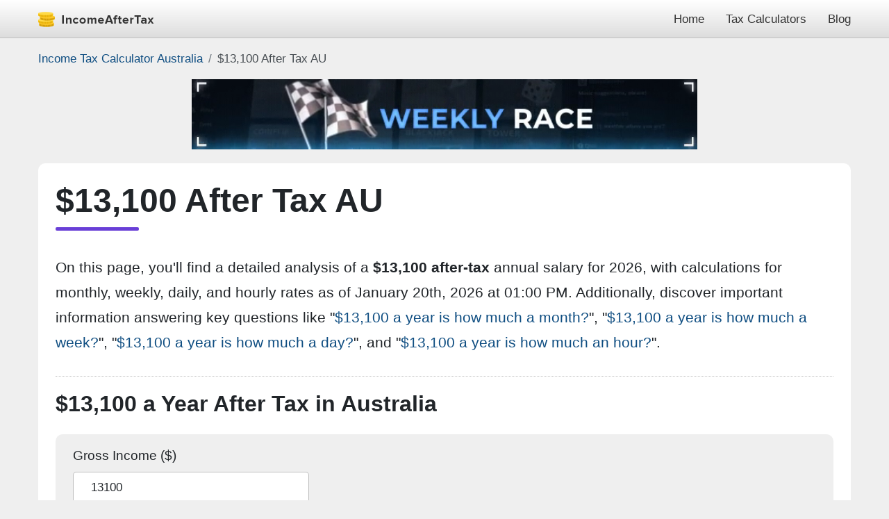

--- FILE ---
content_type: text/html; charset=utf-8
request_url: https://incomeaftertax.com/13100-after-tax-au
body_size: 29333
content:
<!DOCTYPE html><html lang="en-AU"><head><meta charset="utf-8"/>
<script>var __ezHttpConsent={setByCat:function(src,tagType,attributes,category,force,customSetScriptFn=null){var setScript=function(){if(force||window.ezTcfConsent[category]){if(typeof customSetScriptFn==='function'){customSetScriptFn();}else{var scriptElement=document.createElement(tagType);scriptElement.src=src;attributes.forEach(function(attr){for(var key in attr){if(attr.hasOwnProperty(key)){scriptElement.setAttribute(key,attr[key]);}}});var firstScript=document.getElementsByTagName(tagType)[0];firstScript.parentNode.insertBefore(scriptElement,firstScript);}}};if(force||(window.ezTcfConsent&&window.ezTcfConsent.loaded)){setScript();}else if(typeof getEzConsentData==="function"){getEzConsentData().then(function(ezTcfConsent){if(ezTcfConsent&&ezTcfConsent.loaded){setScript();}else{console.error("cannot get ez consent data");force=true;setScript();}});}else{force=true;setScript();console.error("getEzConsentData is not a function");}},};</script>
<script>var ezTcfConsent=window.ezTcfConsent?window.ezTcfConsent:{loaded:false,store_info:false,develop_and_improve_services:false,measure_ad_performance:false,measure_content_performance:false,select_basic_ads:false,create_ad_profile:false,select_personalized_ads:false,create_content_profile:false,select_personalized_content:false,understand_audiences:false,use_limited_data_to_select_content:false,};function getEzConsentData(){return new Promise(function(resolve){document.addEventListener("ezConsentEvent",function(event){var ezTcfConsent=event.detail.ezTcfConsent;resolve(ezTcfConsent);});});}</script>
<script>if(typeof _setEzCookies!=='function'){function _setEzCookies(ezConsentData){var cookies=window.ezCookieQueue;for(var i=0;i<cookies.length;i++){var cookie=cookies[i];if(ezConsentData&&ezConsentData.loaded&&ezConsentData[cookie.tcfCategory]){document.cookie=cookie.name+"="+cookie.value;}}}}
window.ezCookieQueue=window.ezCookieQueue||[];if(typeof addEzCookies!=='function'){function addEzCookies(arr){window.ezCookieQueue=[...window.ezCookieQueue,...arr];}}
addEzCookies([{name:"ezoab_355881",value:"mod281; Path=/; Domain=incomeaftertax.com; Max-Age=7200",tcfCategory:"store_info",isEzoic:"true",},{name:"ezosuibasgeneris-1",value:"ed059db2-2a07-49b2-7986-9244842417f4; Path=/; Domain=incomeaftertax.com; Expires=Wed, 20 Jan 2027 13:57:05 UTC; Secure; SameSite=None",tcfCategory:"understand_audiences",isEzoic:"true",}]);if(window.ezTcfConsent&&window.ezTcfConsent.loaded){_setEzCookies(window.ezTcfConsent);}else if(typeof getEzConsentData==="function"){getEzConsentData().then(function(ezTcfConsent){if(ezTcfConsent&&ezTcfConsent.loaded){_setEzCookies(window.ezTcfConsent);}else{console.error("cannot get ez consent data");_setEzCookies(window.ezTcfConsent);}});}else{console.error("getEzConsentData is not a function");_setEzCookies(window.ezTcfConsent);}</script><script type="text/javascript" data-ezscrex='false' data-cfasync='false'>window._ezaq = Object.assign({"edge_cache_status":12,"edge_response_time":4388,"url":"https://incomeaftertax.com/13100-after-tax-au"}, typeof window._ezaq !== "undefined" ? window._ezaq : {});</script><script type="text/javascript" data-ezscrex='false' data-cfasync='false'>window._ezaq = Object.assign({"ab_test_id":"mod281"}, typeof window._ezaq !== "undefined" ? window._ezaq : {});window.__ez=window.__ez||{};window.__ez.tf={};</script><script type="text/javascript" data-ezscrex='false' data-cfasync='false'>window.ezDisableAds = true;</script>
<script data-ezscrex='false' data-cfasync='false' data-pagespeed-no-defer>var __ez=__ez||{};__ez.stms=Date.now();__ez.evt={};__ez.script={};__ez.ck=__ez.ck||{};__ez.template={};__ez.template.isOrig=true;__ez.queue=__ez.queue||function(){var e=0,i=0,t=[],n=!1,o=[],r=[],s=!0,a=function(e,i,n,o,r,s,a){var l=arguments.length>7&&void 0!==arguments[7]?arguments[7]:window,d=this;this.name=e,this.funcName=i,this.parameters=null===n?null:w(n)?n:[n],this.isBlock=o,this.blockedBy=r,this.deleteWhenComplete=s,this.isError=!1,this.isComplete=!1,this.isInitialized=!1,this.proceedIfError=a,this.fWindow=l,this.isTimeDelay=!1,this.process=function(){f("... func = "+e),d.isInitialized=!0,d.isComplete=!0,f("... func.apply: "+e);var i=d.funcName.split("."),n=null,o=this.fWindow||window;i.length>3||(n=3===i.length?o[i[0]][i[1]][i[2]]:2===i.length?o[i[0]][i[1]]:o[d.funcName]),null!=n&&n.apply(null,this.parameters),!0===d.deleteWhenComplete&&delete t[e],!0===d.isBlock&&(f("----- F'D: "+d.name),m())}},l=function(e,i,t,n,o,r,s){var a=arguments.length>7&&void 0!==arguments[7]?arguments[7]:window,l=this;this.name=e,this.path=i,this.async=o,this.defer=r,this.isBlock=t,this.blockedBy=n,this.isInitialized=!1,this.isError=!1,this.isComplete=!1,this.proceedIfError=s,this.fWindow=a,this.isTimeDelay=!1,this.isPath=function(e){return"/"===e[0]&&"/"!==e[1]},this.getSrc=function(e){return void 0!==window.__ezScriptHost&&this.isPath(e)&&"banger.js"!==this.name?window.__ezScriptHost+e:e},this.process=function(){l.isInitialized=!0,f("... file = "+e);var i=this.fWindow?this.fWindow.document:document,t=i.createElement("script");t.src=this.getSrc(this.path),!0===o?t.async=!0:!0===r&&(t.defer=!0),t.onerror=function(){var e={url:window.location.href,name:l.name,path:l.path,user_agent:window.navigator.userAgent};"undefined"!=typeof _ezaq&&(e.pageview_id=_ezaq.page_view_id);var i=encodeURIComponent(JSON.stringify(e)),t=new XMLHttpRequest;t.open("GET","//g.ezoic.net/ezqlog?d="+i,!0),t.send(),f("----- ERR'D: "+l.name),l.isError=!0,!0===l.isBlock&&m()},t.onreadystatechange=t.onload=function(){var e=t.readyState;f("----- F'D: "+l.name),e&&!/loaded|complete/.test(e)||(l.isComplete=!0,!0===l.isBlock&&m())},i.getElementsByTagName("head")[0].appendChild(t)}},d=function(e,i){this.name=e,this.path="",this.async=!1,this.defer=!1,this.isBlock=!1,this.blockedBy=[],this.isInitialized=!0,this.isError=!1,this.isComplete=i,this.proceedIfError=!1,this.isTimeDelay=!1,this.process=function(){}};function c(e,i,n,s,a,d,c,u,f){var m=new l(e,i,n,s,a,d,c,f);!0===u?o[e]=m:r[e]=m,t[e]=m,h(m)}function h(e){!0!==u(e)&&0!=s&&e.process()}function u(e){if(!0===e.isTimeDelay&&!1===n)return f(e.name+" blocked = TIME DELAY!"),!0;if(w(e.blockedBy))for(var i=0;i<e.blockedBy.length;i++){var o=e.blockedBy[i];if(!1===t.hasOwnProperty(o))return f(e.name+" blocked = "+o),!0;if(!0===e.proceedIfError&&!0===t[o].isError)return!1;if(!1===t[o].isComplete)return f(e.name+" blocked = "+o),!0}return!1}function f(e){var i=window.location.href,t=new RegExp("[?&]ezq=([^&#]*)","i").exec(i);"1"===(t?t[1]:null)&&console.debug(e)}function m(){++e>200||(f("let's go"),p(o),p(r))}function p(e){for(var i in e)if(!1!==e.hasOwnProperty(i)){var t=e[i];!0===t.isComplete||u(t)||!0===t.isInitialized||!0===t.isError?!0===t.isError?f(t.name+": error"):!0===t.isComplete?f(t.name+": complete already"):!0===t.isInitialized&&f(t.name+": initialized already"):t.process()}}function w(e){return"[object Array]"==Object.prototype.toString.call(e)}return window.addEventListener("load",(function(){setTimeout((function(){n=!0,f("TDELAY -----"),m()}),5e3)}),!1),{addFile:c,addFileOnce:function(e,i,n,o,r,s,a,l,d){t[e]||c(e,i,n,o,r,s,a,l,d)},addDelayFile:function(e,i){var n=new l(e,i,!1,[],!1,!1,!0);n.isTimeDelay=!0,f(e+" ...  FILE! TDELAY"),r[e]=n,t[e]=n,h(n)},addFunc:function(e,n,s,l,d,c,u,f,m,p){!0===c&&(e=e+"_"+i++);var w=new a(e,n,s,l,d,u,f,p);!0===m?o[e]=w:r[e]=w,t[e]=w,h(w)},addDelayFunc:function(e,i,n){var o=new a(e,i,n,!1,[],!0,!0);o.isTimeDelay=!0,f(e+" ...  FUNCTION! TDELAY"),r[e]=o,t[e]=o,h(o)},items:t,processAll:m,setallowLoad:function(e){s=e},markLoaded:function(e){if(e&&0!==e.length){if(e in t){var i=t[e];!0===i.isComplete?f(i.name+" "+e+": error loaded duplicate"):(i.isComplete=!0,i.isInitialized=!0)}else t[e]=new d(e,!0);f("markLoaded dummyfile: "+t[e].name)}},logWhatsBlocked:function(){for(var e in t)!1!==t.hasOwnProperty(e)&&u(t[e])}}}();__ez.evt.add=function(e,t,n){e.addEventListener?e.addEventListener(t,n,!1):e.attachEvent?e.attachEvent("on"+t,n):e["on"+t]=n()},__ez.evt.remove=function(e,t,n){e.removeEventListener?e.removeEventListener(t,n,!1):e.detachEvent?e.detachEvent("on"+t,n):delete e["on"+t]};__ez.script.add=function(e){var t=document.createElement("script");t.src=e,t.async=!0,t.type="text/javascript",document.getElementsByTagName("head")[0].appendChild(t)};__ez.dot=__ez.dot||{};__ez.queue.addFileOnce('/detroitchicago/boise.js', '/detroitchicago/boise.js?gcb=195-0&cb=5', true, [], true, false, true, false);__ez.queue.addFileOnce('/parsonsmaize/abilene.js', '/parsonsmaize/abilene.js?gcb=195-0&cb=e80eca0cdb', true, [], true, false, true, false);__ez.queue.addFileOnce('/parsonsmaize/mulvane.js', '/parsonsmaize/mulvane.js?gcb=195-0&cb=e75e48eec0', true, ['/parsonsmaize/abilene.js'], true, false, true, false);__ez.queue.addFileOnce('/detroitchicago/birmingham.js', '/detroitchicago/birmingham.js?gcb=195-0&cb=539c47377c', true, ['/parsonsmaize/abilene.js'], true, false, true, false);</script>
<script data-ezscrex="false" type="text/javascript" data-cfasync="false">window._ezaq = Object.assign({"ad_cache_level":0,"adpicker_placement_cnt":0,"ai_placeholder_cache_level":0,"ai_placeholder_placement_cnt":-1,"author":"Danny Me","domain":"incomeaftertax.com","domain_id":355881,"ezcache_level":1,"ezcache_skip_code":0,"has_bad_image":0,"has_bad_words":0,"is_sitespeed":0,"lt_cache_level":0,"publish_date":"2018-09-22","response_size":99104,"response_size_orig":93341,"response_time_orig":4434,"template_id":5,"url":"https://incomeaftertax.com/13100-after-tax-au","word_count":0,"worst_bad_word_level":0}, typeof window._ezaq !== "undefined" ? window._ezaq : {});__ez.queue.markLoaded('ezaqBaseReady');</script>
<script type='text/javascript' data-ezscrex='false' data-cfasync='false'>
window.ezAnalyticsStatic = true;

function analyticsAddScript(script) {
	var ezDynamic = document.createElement('script');
	ezDynamic.type = 'text/javascript';
	ezDynamic.innerHTML = script;
	document.head.appendChild(ezDynamic);
}
function getCookiesWithPrefix() {
    var allCookies = document.cookie.split(';');
    var cookiesWithPrefix = {};

    for (var i = 0; i < allCookies.length; i++) {
        var cookie = allCookies[i].trim();

        for (var j = 0; j < arguments.length; j++) {
            var prefix = arguments[j];
            if (cookie.indexOf(prefix) === 0) {
                var cookieParts = cookie.split('=');
                var cookieName = cookieParts[0];
                var cookieValue = cookieParts.slice(1).join('=');
                cookiesWithPrefix[cookieName] = decodeURIComponent(cookieValue);
                break; // Once matched, no need to check other prefixes
            }
        }
    }

    return cookiesWithPrefix;
}
function productAnalytics() {
	var d = {"pr":[6],"omd5":"40acf8675e8639b3d6c0e23c1960ce26","nar":"risk score"};
	d.u = _ezaq.url;
	d.p = _ezaq.page_view_id;
	d.v = _ezaq.visit_uuid;
	d.ab = _ezaq.ab_test_id;
	d.e = JSON.stringify(_ezaq);
	d.ref = document.referrer;
	d.c = getCookiesWithPrefix('active_template', 'ez', 'lp_');
	if(typeof ez_utmParams !== 'undefined') {
		d.utm = ez_utmParams;
	}

	var dataText = JSON.stringify(d);
	var xhr = new XMLHttpRequest();
	xhr.open('POST','/ezais/analytics?cb=1', true);
	xhr.onload = function () {
		if (xhr.status!=200) {
            return;
		}

        if(document.readyState !== 'loading') {
            analyticsAddScript(xhr.response);
            return;
        }

        var eventFunc = function() {
            if(document.readyState === 'loading') {
                return;
            }
            document.removeEventListener('readystatechange', eventFunc, false);
            analyticsAddScript(xhr.response);
        };

        document.addEventListener('readystatechange', eventFunc, false);
	};
	xhr.setRequestHeader('Content-Type','text/plain');
	xhr.send(dataText);
}
__ez.queue.addFunc("productAnalytics", "productAnalytics", null, true, ['ezaqBaseReady'], false, false, false, true);
</script><base href="https://incomeaftertax.com/13100-after-tax-au"/> 
		
	    <meta http-equiv="X-UA-Compatible" content="IE=edge"/>
	    <meta name="viewport" content="width=device-width, initial-scale=1, minimum-scale=1"/>
		
				<meta name="geo.region" content="AU"/>
				<meta name="referrer" content="always"/>

		<!-- <link href="//pagead2.googlesyndication.com" rel="dns-prefetch"> -->
		
		<title>$13,100 a Year After-Tax is How Much a Month, Week, Day, an Hour?</title>
				<meta name="description" content="Explore the breakdown of a $13,100 a year after-tax income in AU: find out how much is a month, week, day, and an hour to better understand your earnings."/> 
				<meta name="keywords" content="13100 after tax AU, 13100 after tax Australia, 13100 salary after tax AU, 13100 salary after tax Australia, 13100 after tax AU, 13100 after tax Australia, how much is 13100 after tax in AU, how much is 13100 after tax in Australia"/>
		<meta name="tags" content="13100 after tax AU, 13100 after tax Australia, 13100 salary after tax AU, 13100 salary after tax Australia, 13100 after tax AU, 13100 after tax Australia, how much is 13100 after tax in AU, how much is 13100 after tax in Australia"/>
				<meta name="robots" content="index, follow, max-image-preview:large, max-snippet:-1, max-video-preview:-1"/>
		
		<meta property="og:locale" content="en-AU"/>
		<meta property="og:type" content="article"/>
		<meta property="og:title" content="$13,100 a Year After-Tax is How Much a Month, Week, Day, an Hour?"/>
		<meta property="og:description" content="Explore the breakdown of a $13,100 a year after-tax income in AU: find out how much is a month, week, day, and an hour to better understand your earnings."/>
		<meta property="og:url" content="https://incomeaftertax.com/13100-after-tax-au"/>
		<meta property="og:site_name" content="$13,100 a Year After"/>
		<meta property="article:author" content="Danny Me"/>
		<meta property="article:published_time" content="2018-09-22T19:38:00+00:00"/>
		<meta property="article:modified_time" content="2022-09-18T13:52:00+00:00"/>
		<meta property="og:image" content="https://incomeaftertax.com/13100-after-tax-au.jpg?22"/>
		<meta property="og:image:width" content="709"/>
		<meta property="og:image:height" content="419"/>
		<meta property="og:image:type" content="image/jpeg"/>
		<meta name="twitter:card" content="summary_large_image"/>

		<meta name="msvalidate.01" content="C805AD8CE2A21B422A2A1946F9C6095C"/>
		<meta name="google-site-verification" content="vqnEx-50gbD8olLAp79RmgoPBzvO-ZMWcO032VatC28"/>

		<link rel="apple-touch-icon" sizes="57x57" href="/apple-touch-icon-57x57.png"/>
		<link rel="apple-touch-icon" sizes="60x60" href="/apple-touch-icon-60x60.png"/>
		<link rel="apple-touch-icon" sizes="72x72" href="/apple-touch-icon-72x72.png"/>
		<link rel="apple-touch-icon" sizes="76x76" href="/apple-touch-icon-76x76.png"/>
		<link rel="apple-touch-icon" sizes="114x114" href="/apple-touch-icon-114x114.png"/>
		<link rel="apple-touch-icon" sizes="120x120" href="/apple-touch-icon-120x120.png"/>
		<link rel="apple-touch-icon" sizes="144x144" href="/apple-touch-icon-144x144.png"/>
		<link rel="apple-touch-icon" sizes="152x152" href="/apple-touch-icon-152x152.png"/>
		<link rel="apple-touch-icon" sizes="180x180" href="/apple-touch-icon-180x180.png"/>
		<link rel="icon" type="image/png" sizes="32x32" href="/favicon-32x32.png"/>
		<link rel="icon" type="image/png" sizes="192x192" href="/android-chrome-192x192.png"/>
		<link rel="icon" type="image/png" sizes="16x16" href="/favicon-16x16.png"/>
		<link rel="manifest" href="/site.webmanifest"/>
		<link rel="mask-icon" href="/safari-pinned-tab.svg" color="#5bbad5"/>
		<meta name="msapplication-TileColor" content="#00aba9"/>
		<meta name="msapplication-TileImage" content="/mstile-144x144.png"/>
		<meta name="theme-color" content="#FFFFFF"/>

		<link rel="index" href="/sitemap.xml"/>
		<link rel="home" href="https://incomeaftertax.com"/>

		<link rel="canonical" href="https://incomeaftertax.com/13100-after-tax-au"/>
		<link rel="alternate" hreflang="en-AU" href="https://incomeaftertax.com/13100-after-tax-au"/>
		<link rel="alternate" hreflang="x-default" href="https://incomeaftertax.com/13100-after-tax-au"/>
		
				<!-- <link rel="canonical" href="https://incomeaftertax.com/13100-after-tax-au"> -->
				<!-- <link rel="alternate" hreflang="en-US" href="https://incomeaftertax.com/13100-after-tax-us"> -->
				<!-- <link rel="alternate" hreflang="en-GB" href="https://incomeaftertax.com/13100-after-tax-uk"> -->
				<!-- <link rel="alternate" hreflang="en-IE" href="https://incomeaftertax.com/13100-after-tax-ie"> -->
				<!-- <link rel="alternate" hreflang="fr" href="https://incomeaftertax.com/13100-after-tax-fr"> -->
				<!-- <link rel="alternate" hreflang="en-CA" href="https://incomeaftertax.com/13100-after-tax-ca"> -->
				<!-- <link rel="alternate" hreflang="en-AU" href="https://incomeaftertax.com/13100-after-tax-au"> -->
				<!-- <link rel="alternate" hreflang="en-NZ" href="https://incomeaftertax.com/13100-after-tax-nz"> -->
				<!-- <link rel="alternate" hreflang="de" href="https://incomeaftertax.com/13100-after-tax-de"> -->
				<!-- <link rel="alternate" hreflang="lb" href="https://incomeaftertax.com/13100-after-tax-lu"> -->
				<!-- <link rel="alternate" hreflang="x-default" href="https://incomeaftertax.com/13100-after-tax-au"> -->
				<style type="text/css">
			footer,header,main,nav,section{display:block}hr{box-sizing:content-box;height:0;overflow:visible}h1,h2{margin-top:0;margin-bottom:.5rem}p{margin-top:0;margin-bottom:1rem}dl,ol,ul{margin-top:0;margin-bottom:1rem}ul ul{margin-bottom:0}img{vertical-align:middle;border-style:none}svg{overflow:hidden;vertical-align:middle}table{border-collapse:collapse}th{text-align:inherit}button{border-radius:0}button:focus{outline:1px dotted;outline:5px auto -webkit-focus-ring-color}button,input,select,textarea{margin:0;font-family:inherit;font-size:inherit;line-height:inherit}button,input{overflow:visible}button,select{text-transform:none}select{word-wrap:normal}h1,h2{margin-bottom:.5rem;font-weight:500;line-height:1.2}h1{font-size:2.5rem}h2{font-size:2rem}hr{margin-top:1rem;margin-bottom:1rem;border:0;border-top:1px solid rgba(0,0,0,.1)}.table{width:100%;margin-bottom:1rem;color:#212529}.table td,.table th{padding:.75rem;vertical-align:top;border-top:1px solid #dee2e6}.table thead th{vertical-align:bottom;border-bottom:2px solid #dee2e6}.table-bordered{border:1px solid #dee2e6}.table-bordered td,.table-bordered th{border:1px solid #dee2e6}.table-bordered thead th{border-bottom-width:2px}.form-control::-ms-expand{background-color:transparent;border:0}.form-control:focus{color:#495057;background-color:#fff;border-color:#80bdff;outline:0;box-shadow:0 0 0 .2rem rgba(105,63,215,.25)}.form-control::-webkit-input-placeholder{color:#6c757d;opacity:1}.form-control::-moz-placeholder{color:#6c757d;opacity:1}.form-control:-ms-input-placeholder{color:#6c757d;opacity:1}.form-control::-ms-input-placeholder{color:#6c757d;opacity:1}.form-control::placeholder{color:#6c757d;opacity:1}.form-control:disabled{background-color:#e9ecef;opacity:1}.btn:hover{color:#212529;text-decoration:none}.btn:focus{outline:0;box-shadow:0 0 0 .2rem rgba(105,63,215,.25)}.btn:disabled{opacity:.65}.clearfix::after{display:block;clear:both;content:""}.navbar{height:55px;color:#343434;background:#ddd;background:-moz-linear-gradient(top,rgba(255,255,255,1) 0,rgba(221,221,221,1) 100%);background:-webkit-linear-gradient(top,rgba(255,255,255,1) 0,rgba(221,221,221,1) 100%);background:linear-gradient(to bottom,rgba(255,255,255,1) 0,rgba(221,221,221,1) 100%);border-bottom:1px solid rgba(0,0,0,.25);text-align:right}.navbar .container{position:relative}.navbar a{color:#343434}.navbar a:active,.navbar a:hover{color:rgba(255,255,255,.8)}.logo img{float:left;width:169px;height:22px;display:inline-block;margin:16.5px 0}.caret{display:inline-block;width:0;height:0;margin-left:3px;vertical-align:middle;border-top:4px dashed;border-top:4px solid #343434;border-right:4px solid transparent;border-left:4px solid transparent}.dropdown-wrap{display:inline-block;height:55px}a.nav-link{height:55px;line-height:55px;font-size:13pt;opacity:1;margin-left:25px;transition:opacity .2s}a.nav-link:hover{text-decoration:none;color:#343434;opacity:.7;transition:opacity .2s}.dropdown-menu{position:absolute;top:55px;background:#f7f7f7;left:15px;right:15px;border-bottom-right-radius:5px;border-bottom-left-radius:5px;border:1px solid #dbdbdb;border-top:none;padding:15px 15px 0 15px;z-index:9999;text-align:center;display:none}.dropdown-menu.dropdown-show{display:block}.dropdown-menu a{padding:2.5px 0;margin:0 15px 15px 15px;font-size:16px;opacity:1;transition:opacity .2s;display:inline-block;position:relative}.dropdown-menu a:after{content:'';position:absolute;height:100%;width:1px;background:#dbdbdb;right:-15px}.dropdown-menu a:first-of-type:before{content:'';position:absolute;height:100%;width:1px;background:#dbdbdb;left:-15px}.dropdown-menu a:hover{color:#343434;opacity:.8;transition:opacity .2s;text-decoration:none}.toggleElement:not(.visible){display:none}.advancedOpts{margin-left:15px}.input-group{margin-bottom:1em}a{text-decoration:none;background-color:transparent;color:#0e4d81}a:hover{color:#0e4d81;text-decoration:underline}label{display:inline-block;margin-bottom:.5rem}textarea{overflow:auto;resize:vertical}textarea{min-height:100px}a.current{font-weight:600}.table thead th{background:#efefef;vertical-align:bottom;border-bottom:none}li.ampstart-nav-item{padding:.25em 0}.navbar a.logo:active,.navbar a.logo:hover{color:#343434}.navBtn{cursor:pointer;border:0;outline:0}span.bar{width:25px;height:3px;background-color:#343434;margin-top:6px;display:block;transition:all .2s}.navBtn:hover span.bar{background-color:rgba(52,52,52,.8);transition:all .2s}span.bar:first-of-type{margin-top:0}.hide{display:none}.gross{color:#0474ff}.net{color:#1f560b;font-weight:600}.tax{color:#7f0021}.ni{color:#cd8007}fieldset{margin:0;padding:0;border:none}.message{width:100%;margin-top:1rem;padding:.5em 1em;border:1px solid #ddd;border-radius:.25em}.message.error{color:#721c24;background-color:#f8d7da;border-color:#f5c6cb}.message.success{color:#155724;background-color:#d4edda;border-color:#c3e6cb}img{vertical-align:middle;border-style:none}svg{overflow:hidden;vertical-align:middle}button{border-radius:0}button:focus{outline:1px dotted;outline:5px auto -webkit-focus-ring-color}button{margin:0;font-family:inherit;font-size:inherit;line-height:inherit}button{overflow:visible}button{text-transform:none}button{-webkit-appearance:button}button:not(:disabled){cursor:pointer}button::-moz-focus-inner{padding:0;border-style:none}html{font-family:Arial,Helvetica,sans-serif;line-height:1.7;-webkit-text-size-adjust:100%;-webkit-tap-highlight-color:transparent}[type=submit],button{-webkit-appearance:button}[type=submit]:not(:disabled),button:not(:disabled){cursor:pointer}[type=submit]::-moz-focus-inner,button::-moz-focus-inner{padding:0;border-style:none}[hidden]{display:none}*,body{padding:0;margin:0}*,::after,::before{box-sizing:border-box}img{width:100%;height:auto}body{font-family:Arial,Helvetica,sans-serif;font-size:16pt;font-weight:400;line-height:1.7;color:#212529;text-align:left;background-color:#EFEFEF}h1,h2,h3,h4{font-weight:600;font-size:2rem;margin-bottom:25px;display:block}h3{font-size:1.8rem}h1{position:relative;font-size:3rem;font-weight:700;margin-bottom:35px;padding:0 0 15px}h2.aboveCalculator{padding:20px 0 0 0;margin-bottom:20px;border-top:1px dotted #bfbfbf}h4{margin:0;padding:0;font-size:16pt}h1 a,h1 a:hover,h1 a:focus{color:#212529}.container{width:100%;padding-right:15px;padding-left:15px;margin-right:auto;margin-left:auto;max-width:1200px}.body-wrapp{background:#fff;padding:25px;border-radius:10px}.body-wrapp p{padding:0;margin:0}p.first-p{margin-bottom:30px;display:inline-block}h1:after{content:"";position:absolute;bottom:0;height:5px;max-width:120px;width:100%;border-radius:.2em;background:#693fd7;left:0}.form-control{display:block;width:100%;height:45px;padding:0 25px;font-size:13pt;font-weight:400;line-height:45px;color:#212529;background-color:#fff;background-clip:padding-box;border:1px solid rgba(51,51,51,.25);border-radius:5px}textarea.form-control{padding-top:10px;padding-bottom:10px;line-height:1.7;height:auto;max-height:180px}.form-control:focus{color:#212529;background-color:#fff;border-color:#693fd7;outline:0;box-shadow:0 0 0 .2rem rgba(105,63,215,.25)}.input-group{margin-bottom:25px}.sidebar{display:none;position:fixed;top:0;max-height:100vh;height:100vh;max-width:80vw;background-color:#efefef;min-width:45px;outline:0;overflow-x:hidden;overflow-y:auto;z-index:2147483647;-webkit-overflow-scrolling:touch;will-change:transform}.sidebar nav{margin-top:calc(1em - 3px);padding-top:.5em;border-top:1px solid rgba(0,0,0,.1)}.sidebar{border-top:5px solid #693fd7;width:100%;max-width:220px;background-color:#fff;padding:1em;-webkit-box-shadow:10px 0 4px -2px rgba(0,0,0,6%);box-shadow:10px 0 4px -2px rgba(0,0,0,6%)}.sidebar.show{display:block}.breadcrumb{display:-ms-flexbox;display:flex;-ms-flex-wrap:wrap;flex-wrap:wrap;list-style:none;margin:15px 0;padding:0;background:transparent;text-shadow:none;font-size:13pt}.breadcrumb-item+.breadcrumb-item{padding-left:.5rem}.breadcrumb-item+.breadcrumb-item::before{display:inline-block;padding-right:.5rem;color:#6c757d;content:"/"}.breadcrumb-item+.breadcrumb-item:hover::before{text-decoration:underline}.breadcrumb-item+.breadcrumb-item:hover::before{text-decoration:none}.breadcrumb-item.active{color:#474D52}.hourPerWeek{margin-bottom:25px}form.calculator,.calculator{background:#efefef;padding:12.5px 25px 0 25px;border-radius:10px;margin-bottom:30px}.index .calculator{margin-bottom:40px}p.under_form{font-size:14pt;display:block;margin:-15px 0 20px 0}.share_box{float:right}.shareButton{width:40px;height:40px;line-height:40px;background:#2f2d2d;color:#fff;border-radius:50%;margin:5px 0 5px 10px;display:inline-block;text-align:center;opacity:1;transition:opacity .2s;cursor:pointer}.shareButton:hover{opacity:.8;transition:opacity .2s}.shareButton.facebook{background:#0A6FF2}.shareButton.twitter{background:#1898F0}.shareButton.linkedin{background:#5788C2}.shareButton.whatsapp{background:#40E15D}.shareButton.telegram{background:#2BA0D9}.shareButton.sms{background:#491C78}.shareButton.messanger{background:#0080F7}.shareButton.sms,.shareButton.messanger{display:none}.shareButton .svg-icon{width:18px;height:auto;margin:11px 0;display:inline-block}figure{display:block}.index .share_box{float:none;margin-bottom:20px}.index.article-holder .share_box{margin-top:15px;margin-bottom:-5px}.index .share_box .shareButton{margin-top:0}.index .share_box .shareButton:first-of-type{margin-left:0}.index p{margin-bottom:25px}.index h2{margin-bottom:15px;display:inline-block}label{display:inline-block;margin-bottom:7.5px;font-size:14pt}.row{display:-ms-flexbox;display:flex;-ms-flex-wrap:wrap;flex-wrap:wrap;margin-right:-12.5px;margin-left:-12.5px}.col,.col-1,.col-10,.col-11,.col-12,.col-2,.col-3,.col-4,.col-5,.col-6,.col-7,.col-8,.col-9,.col-auto,.col-lg,.col-lg-1,.col-lg-10,.col-lg-11,.col-lg-12,.col-lg-2,.col-lg-3,.col-lg-4,.col-lg-5,.col-lg-6,.col-lg-7,.col-lg-8,.col-lg-9,.col-lg-auto,.col-md,.col-md-1,.col-md-10,.col-md-11,.col-md-12,.col-md-2,.col-md-3,.col-md-4,.col-md-5,.col-md-6,.col-md-7,.col-md-8,.col-md-9,.col-md-auto,.col-sm,.col-sm-1,.col-sm-10,.col-sm-11,.col-sm-12,.col-sm-2,.col-sm-3,.col-sm-4,.col-sm-5,.col-sm-6,.col-sm-7,.col-sm-8,.col-sm-9,.col-sm-auto,.col-xl,.col-xl-1,.col-xl-10,.col-xl-11,.col-xl-12,.col-xl-2,.col-xl-3,.col-xl-4,.col-xl-5,.col-xl-6,.col-xl-7,.col-xl-8,.col-xl-9,.col-xl-auto{position:relative;width:100%;min-height:1px;padding-right:12.5px;padding-left:12.5px;padding-bottom:20px}.col-6{-webkit-box-flex:0;-ms-flex:0 0 50%;flex:0 0 50%;max-width:50%}.col-4{-webkit-box-flex:0;-ms-flex:0 0 33.333333%;flex:0 0 33.333333%;max-width:33.333333%}.col-3{-webkit-box-flex:0;-ms-flex:0 0 25%;flex:0 0 25%;max-width:25%}.col-5{-webkit-box-flex:0;-ms-flex:0 0 41.666667%;flex:0 0 41.666667%;max-width:41.666667%}.col-2{-webkit-box-flex:0;-ms-flex:0 0 16.666667%;flex:0 0 16.666667%;max-width:16.666667%}.col-9{-webkit-box-flex:0;-ms-flex:0 0 75%;flex:0 0 75%;max-width:75%}.col-8{-webkit-box-flex:0;-ms-flex:0 0 66.666667%;flex:0 0 66.666667%;max-width:66.666667%}.col-7{-webkit-box-flex:0;-ms-flex:0 0 58.333333%;flex:0 0 58.333333%;max-width:58.333333%}.content-row{border-top:1px dotted #bfbfbf;padding-top:25px}.content-row .col-8,.content-row .col-4{padding-bottom:0}.content-row .left-col{border-right:1px dotted #bfbfbf;padding-right:25px}.content-row img{width:100%;height:auto;max-width:709px}.content-row figure.in_article,.in_article img{max-width:640px}.content-row h2,.content-row h3{margin:0 0 15px 0;padding:0}.content-row p,.content-row ol,.content-row ul{margin-bottom:25px}.content-row ol,.content-row ul{padding-left:45px}.content-row .left-col{margin-bottom:-25px}.content-row figcaption{display:inline-block;margin-top:5px;font-size:12pt;color:#575757}.content-row picture,.content-row figure{max-width:709px;display:inline-block;margin:0 0 25px 0}.content-row picture.in_article,.content-row figure.in_article{margin-bottom:0;margin-top:25px}.content-row figure.in_article{margin-left:auto;margin-right:auto;margin-top:25px;margin-bottom:25px;display:block}.content-row .table-bordered{margin:0;margin-top:0;font-size:13pt;min-width:660px}.table-wrap{width:100%;overflow-y:auto}.content-row .col-8{-webkit-box-flex:0;-ms-flex:0 0 calc(100% - 373.5px);flex:0 0 calc(100% - 373.5px);max-width:calc(100% - 373.5px)}.content-row .col-4{-webkit-box-flex:0;-ms-flex:0 0 373.5px;flex:0 0 373.5px;max-width:373.5px;padding-left:25px}.content-row .col-12{padding-bottom:0}.calculationsNavs{border-top:1px dotted #bfbfbf;margin-top:25px;padding-top:15px}.amounts-block{width:100%;display:block;margin:10px 0 5px -15px}.amounts-block:last-of-type{margin-bottom:-15px}.amounts-block a,.amounts-block span{display:inline-block;margin:0 0 15px 15px}.clearfix::after{content:"";clear:both;display:table}@media (prefers-reduced-motion:reduce){.btn{transition:none}}.btn{color:#fff;background-color:#693fd7;background:#693fd7;width:100%;height:50px;padding:0 25px;font-weight:400;line-height:50px;display:inline-block;text-align:center;vertical-align:middle;-webkit-user-select:none;-moz-user-select:none;-ms-user-select:none;user-select:none;border:none;border-radius:5px;transition:color .15s ease-in-out,background-color .15s ease-in-out,background .15s ease-in-out,border-color .15s ease-in-out,box-shadow .15s ease-in-out}.btn:hover{color:#fff;background:rgba(105,63,215,.8);transition:background .2s}.svg-icon{width:20px;height:20px;margin-top:-3px;margin-right:2px}.svg-icon path,.svg-icon polygon,.svg-icon rect{fill:#fff}.table-of-contents{margin-bottom:35px;border:1px solid #efefef}.table-of-contents .table-element,.table-of-contents .table-header{padding:12.5px 25px}.table-of-contents .table-header{background:#efefef;font-weight:600}.table-of-contents .table-element{border-bottom:1px solid #efefef;padding-left:60px;position:relative}.table-of-contents .table-element:last-of-type{border-bottom:none}.table-of-contents .table-element .emoji{position:absolute;left:25px}footer{margin-top:25px;padding-bottom:25px;width:100%;font-size:12pt}.footnav a{position:relative;padding-right:20px;margin:0 10px 15px 0;display:inline-block}.footnav a:after{content:'/';position:absolute;right:0;color:#a6a3a3}.footnav a:last-of-type{margin-right:0;padding-right:0}.footnav a:last-of-type:after{content:''}.footnav,.social,.copyrights{display:block;width:100%;text-align:center;margin-bottom:20px}.footnav{border-top:1px dotted #a6a3a3;padding-top:20px;margin-bottom:5px}.copyrights{margin-bottom:0}.social .svg-icon{width:32px;height:32px;margin-top:0;margin-right:0}.social a{margin-right:15px;opacity:1;transition:opacity .2s}.social a:hover{text-decoration:none;opacity:.8;transition:opacity .2s}.social a:last-of-type{margin-right:0}.social .svg-icon path{fill:#212529}.toolButton{padding:15px;text-align:center;color:#fff;background-color:#693fd7;background:#693fd7;display:block;width:100%;border-radius:5px;transition:color .15s ease-in-out,background-color .15s ease-in-out,background .15s ease-in-out,border-color .15s ease-in-out,box-shadow .15s ease-in-out;border-left:5px solid rgba(0,0,0,.2);margin-bottom:25px}.toolButton:hover{color:#fff;background:rgba(105,63,215,.8);transition:background .2s;text-decoration:none}.nav-wrapp{display:inline-block}.toggleNav{display:none}.document h2{margin:10px 0 20px 0}.document p{margin:0 0 20px 0;display:inline-block}.document p:last-of-type{margin-bottom:0}.document ul{padding-left:40px;margin:0 0 20px 0}.document.sitemap ul{margin-bottom:0}.document.sitemap ul li{margin-bottom:10px}.document.sitemap .col-4{padding-bottom:0}.contact-page .col-6{padding-bottom:0}.contact-page form.calculator{padding:15px 15px 0 15px;margin-bottom:0}.contact-page form.calculator.contact-form{padding:15px 25px 0 25px}.alert{position:relative;padding:10px 15px;margin-top:20px;border:1px solid transparent;border-radius:5px;font-size:13pt}.alert-danger{color:#721c24;background-color:#f8d7da;border-color:#f5c6cb}.alert-success{color:#155724;background-color:#d4edda;border-color:#c3e6cb}.contacts-right ul{margin-top:15px;margin-bottom:-7.5px}.contacts-right ul li{margin-bottom:7.5px}.countries-wrapp{padding-top:20px;margin:0 -15px 5px 0;display:inline-block}.countries-wrapp a{font-size:13pt;display:inline-block;border:2px solid #212529;color:#212529;padding:7.5px 20px;margin:0 15px 15px 0;border-radius:5px;opacity:1;transition:opacity .2s}.countries-wrapp a:hover{text-decoration:none;opacity:.6;transition:opacity .2s}.index-calc form{border-bottom:1px dotted #bfbfbf}.index-calc .submitCalc{max-width:233.75px}.no-posts{padding:15px 25px;background:#efefef;border-radius:5px}.visitBlogs{margin-top:25px;max-width:350px}.row.post-wrap{background:#efefef;margin:0 0 20px 0}.row.post-wrap:last-of-type{margin-bottom:0}.post-wrap .col-4,.post-wrap .col-8{padding:20px}.post-wrap .col-8{padding-left:5px}.post-wrap h3,.post-wrap h4{font-size:1.6rem;margin-bottom:5px}.blog-sub-info{font-size:12pt;display:inline-block;width:100%;margin-bottom:5px;color:#0E4D81}.post-wrap img,.trending-post img{max-width:313px;display:block;margin:0 auto}.post-wrap p{margin-bottom:0;font-size:14pt}.main-image img{max-width:788px;width:100%;height:auto}.post-time,.read-time{color:#4A5055}.post-time{margin-right:5px}.read-time{margin-left:5px}.pagination{display:inline-block;list-style:none;margin:25px 0 -15px 0}.pagination li{display:inline-block}.pagination a,.pagination span{display:block;padding:5px 15px;background:#efefef;margin:0 15px 15px 0;border-radius:5px}img.nf{width:100%;max-width:310px;height:auto;display:block;margin:0 auto 20px auto}article p,article ul,article picture{margin-bottom:25px}article{margin-bottom:-25px}article h2,article h3,article h4{margin-bottom:15px;display:inline-block}article h3,article h4{font-size:1.8rem}article ul{padding-left:35px;margin-top:0}.article-holder .col-3,.article-holder .col-9{padding-bottom:0}.article-sub{font-size:12pt;margin:20px 0 30px 0;padding-top:20px;border-top:1px dotted #bfbfbf;border-bottom:1px dotted #bfbfbf}.right-read{text-align:right}.most-popular-wrap{margin-top:25px;padding-top:25px;border-top:1px dotted #bfbfbf}figcaption{display:inline-block;width:100%;margin-top:10px;font-size:12pt;color:#4A5055}.lil-header{font-weight:600;margin-bottom:20px;font-size:18pt}.article-holder .col-3{border-left:1px dotted #bfbfbf;padding-left:20px}.article-holder .col-9{padding-right:25px}.trending-post{border-bottom:1px dotted #bfbfbf;margin-bottom:25px;padding-bottom:10px}.trending-post h4{font-size:13pt;line-height:1.5;display:block;margin-top:10px}.trending-post .blog-sub-info{font-size:11pt;margin-bottom:0;margin-top:8px}.first_wrapper{margin-bottom:25px}.second_wrapper{margin-top:25px}.advancedHolder{margin-top:-10px;margin-bottom:-5px}.advancedHolder a{font-size:12pt}.advancedOptions{border-top:1px dotted #bfbfbf;border-bottom:1px dotted #bfbfbf;padding:10px 0 0 0;margin-top:15px;border-radius:5px;display:none;margin-bottom:10px}.advancedOptions.show{display:block}.btn-link{background-color:#2f2d2d;font-size:13pt}.btn-link:hover,.btn-link:focus,.btn-link:active{background:rgba(47,45,45,.8)}.content-block{background:#efefef;margin-bottom:25px;padding:15px}.content-inner{background:#fff;padding:0;position:relative;border:1px solid #efefef;transition:border .25s;cursor:pointer;margin-bottom:15px}.content-inner:last-of-type{margin-bottom:0}.content-inner:hover{border:1px solid #CACACA;transition:border .25s}.content-inner a{position:absolute;width:100%;height:100%;top:0;left:0;right:0}.content-inner .col-8{padding:15px;font-size:13pt;color:#4D4D4D;-webkit-box-flex:0;-ms-flex:0 0 66.666667%;flex:0 0 66.666667%;max-width:66.666667%}.content-inner .submitCalc{max-width:100%;margin-top:15px;text-transform:uppercase;font-weight:600}.content-inner img{margin:0}.content-inner .submitCalc,.content-inner img{opacity:1;transition:opacity .2s}.content-inner:hover .submitCalc,.content-inner:hover img{opacity:.8;transition:opacity .2s}.content-block .col-4{-webkit-box-flex:0;-ms-flex:0 0 33.333333%;flex:0 0 33.333333%;max-width:33.333333%;padding-left:15px;padding-right:0}.content-block .row{margin-right:0;margin-left:-15px}.sponsored-header{margin-bottom:10px;font-size:11pt;color:#4D4D4D}.table-bordered tbody tr:last-of-type td,.table-bordered tbody tr:last-of-type th{border-top:2px solid #dee2e6}p.answer{background:#fffec4;padding:15px;border-left:5px solid #eae888;margin-top:10px;display:inline-block;width:100%}form small{font-size:12pt;display:inline-block;width:100%;margin-top:5px;color:#5b5b5b}.table-wrap .table-bordered{margin-bottom:25px}.loader.visible{display:none}.loader.visible{border:4px solid #fff;border-top:4px solid #9e83e3;border-radius:50%;width:25px;height:25px;margin:12.5px auto;animation:spin 2s linear infinite;display:block}.loader.visible div{display:none}.toggletoc{float:right;font-size:12pt;font-weight:500;margin:4px 0 0 15px}.tabletoc{display:none}.tabletoc.show{display:block}@keyframes spin{0%{transform:rotate(0deg)}100%{transform:rotate(360deg)}}@media (max-width:1139px){.content-row .col-8{-webkit-box-flex:0;-ms-flex:0 0 calc(100% - 197.5px);flex:0 0 calc(100% - 197.5px);max-width:calc(100% - 197.5px)}.content-row .col-4{-webkit-box-flex:0;-ms-flex:0 0 197.5px;flex:0 0 197.5px;max-width:197.5px;padding-left:25px}.content-block .col-4{-webkit-box-flex:0;-ms-flex:0 0 33.333333%;flex:0 0 33.333333%;max-width:100%;padding-left:15px}.content-inner .col-8{-webkit-box-flex:0;-ms-flex:0 0 66.666667%;flex:0 0 66.666667%;max-width:66.666667%}}@media (max-width:1000px){.dropdown-menu a::after,.dropdown-menu a:first-of-type::before{background:transparent}.dropdown-menu{left:0;right:0}.container{padding-right:25px;padding-left:25px}.amounts-block{margin-top:0}.table-of-contents{margin-bottom:30px}.content-row .col-8,.content-row .col-4{-webkit-box-flex:0;-ms-flex:0 0 100%;flex:0 0 100%;max-width:100%;padding:0 12.5px}.content-row .left-col{border-right:none;padding-bottom:5px;margin-bottom:25px;border-bottom:none}.content-block .col-4{-webkit-box-flex:0;-ms-flex:0 0 100%;flex:0 0 100%;max-width:100%;padding:0;margin-bottom:15px}.content-block{padding-bottom:15px}.content-block .row{margin-left:0}.content-inner .col-4{-webkit-box-flex:0;-ms-flex:0 0 33.333333%;flex:0 0 33.333333%;max-width:100%;padding-left:0;margin:0}.content-inner .col-8{-webkit-box-flex:0;-ms-flex:0 0 66.666667%;flex:0 0 66.666667%;max-width:66.666667%;padding:15px}}@media (max-width:880px){.btn-link{font-size:inherit}.form-control{padding:0 15px}.col-12.advancedHolder{margin-top:5px;margin-bottom:0;padding-bottom:10px}.advancedHolder a{font-size:14pt}.advancedOptions{margin-top:15px;margin-bottom:10px;border-radius:0;padding-bottom:10px}.trending-post:last-of-type{border-bottom:none;padding-bottom:0;margin-bottom:20px}.trending-post .blog-sub-info{font-size:12pt;display:inline-block;width:100%;margin-bottom:5px}.lil-header{padding-top:15px;border-top:1px dotted #bfbfbf}.trending-post h4{font-size:1.6rem;line-height:1.7}.right-read{text-align:left}.breadcrumb{font-size:12pt}.post-wrap .col-8{padding-left:20px;padding-top:0}.article-holder .col-3{padding-left:10px;border:none;margin-top:20px}.most-popular-wrap{border:none;padding:0;margin:0}.contact-page form.calculator.contact-form{margin-bottom:20px;padding-left:15px;padding-right:15px}h1,h2,h3,h4,.post-wrap h3,.post-wrap h4{font-size:1.8rem}h1{font-size:2.2rem;margin-bottom:30px}body,label{font-size:14pt}.submitCalc{margin-top:7.5px}.container{padding-right:20px;padding-left:20px}.body-wrapp{padding:20px}.col,.col-1,.col-10,.col-11,.col-12,.col-2,.col-3,.col-4,.col-5,.col-6,.col-7,.col-8,.col-9,.col-auto,.col-lg,.col-lg-1,.col-lg-10,.col-lg-11,.col-lg-12,.col-lg-2,.col-lg-3,.col-lg-4,.col-lg-5,.col-lg-6,.col-lg-7,.col-lg-8,.col-lg-9,.col-lg-auto,.col-md,.col-md-1,.col-md-10,.col-md-11,.col-md-12,.col-md-2,.col-md-3,.col-md-4,.col-md-5,.col-md-6,.col-md-7,.col-md-8,.col-md-9,.col-md-auto,.col-sm,.col-sm-1,.col-sm-10,.col-sm-11,.col-sm-12,.col-sm-2,.col-sm-3,.col-sm-4,.col-sm-5,.col-sm-6,.col-sm-7,.col-sm-8,.col-sm-9,.col-sm-auto,.col-xl,.col-xl-1,.col-xl-10,.col-xl-11,.col-xl-12,.col-xl-2,.col-xl-3,.col-xl-4,.col-xl-5,.col-xl-6,.col-xl-7,.col-xl-8,.col-xl-9,.col-xl-auto{width:100%;-webkit-box-flex:0;-ms-flex:0 0 100%;flex:0 0 100%;max-width:100%;padding-bottom:15px;padding-right:10px;padding-left:10px}.content-row .col-8,.content-row .col-4{padding:0 10px}.row{margin-right:-10px;margin-left:-10px}form.calculator,.calculator{padding:20px 20px 0 20px}.content-row p,.content-row ol,.content-row ul,.content-block{margin-bottom:20px}.content-row figure.in_article{margin-top:20px;margin-bottom:20px}.table-wrap{margin-bottom:20px}.content-row .left-col{margin-bottom:-20px}.table-of-contents .table-element,.table-of-contents .table-header{padding:12.5px 20px}.table-of-contents .table-element .emoji{left:20px}.table-of-contents .table-element{padding-left:55px}.shareButton.sms,.shareButton.messanger{display:inline-block}.share_box{float:none;margin:10px 0 -10px 0;text-align:center;border-top:1px solid rgba(51,51,51,.25);padding-top:20px}.index .share_box{margin:0 0 5px 0;border-top:none;padding:0}p.under_form{font-size:14pt;margin:0 0 15px 0}.shareButton{margin:0 0 15px 15px}.shareButton:first-of-type{margin-left:0}.content-block .col-4{-webkit-box-flex:0;-ms-flex:0 0 100%;flex:0 0 100%;max-width:100%;padding:0;margin-bottom:15px}.content-block .row{margin-left:0}.content-inner .col-4{-webkit-box-flex:0;-ms-flex:0 0 33.333333%;flex:0 0 33.333333%;max-width:100%;padding-left:0;margin:0}.content-inner .col-8{-webkit-box-flex:0;-ms-flex:0 0 66.666667%;flex:0 0 66.666667%;max-width:66.666667%;padding:15px}}@media (max-width:880px){h1,h2,h3,h4,.post-wrap h3,.post-wrap h4{font-size:1.6rem}h1{font-size:1.8rem}}@media (max-width:768px){.toggleNav{display:inline-block;margin:16px 0;cursor:pointer}.nav-wrapp{display:none}.nav-wrapp.menu-show{display:block;left:0;right:0;position:absolute;top:55px;background:#f7f7f7;border-bottom-right-radius:5px;border-bottom-left-radius:5px;border-bottom:1px solid #dbdbdb;z-index:99999;padding-top:20px;overflow:hidden}a.nav-link,.dropdown-wrap{display:block;text-align:left;padding-left:20px;padding-right:20px;height:auto;line-height:1.6;margin-bottom:20px}.nav-wrapp.menu-show .dropdown-menu{position:relative;top:unset;border:none;padding:15px 0 0 5px;text-align:left;background:#eee;border-radius:0}.dropdown-wrap{margin-left:0;padding:0}}@media (max-width:671px){.content-inner .col-4,.content-inner .col-8{-webkit-box-flex:0;-ms-flex:0 0 100%;flex:0 0 100%;max-width:100%}.content-inner img{max-width:300px;margin:15px auto 0 auto;display:block}.content-inner{text-align:center}}@media (max-width:550px){#rc-imageselect,.g-recaptcha,.h-captcha{transform:scale(.77);-webkit-transform:scale(.77);transform-origin:0 0;-webkit-transform-origin:0 0}}@media (max-width:500px){.post-wrap .col-4,.post-wrap .col-8{padding:15px}.post-wrap .col-8{padding-top:0;padding-left:15px}.nav-wrapp.menu-show .dropdown-menu{padding:15px 10px 0 10px}a.nav-link{padding-left:0;padding-right:0}.container.for-body{padding:0}p.first-p{margin-bottom:25px}h2.aboveCalculator{padding:0;margin-bottom:25px;border-top:none}.container{padding-right:15px;padding-left:15px}.body-wrapp{border-radius:0;padding:20px 15px}.col,.col-1,.col-10,.col-11,.col-12,.col-2,.col-3,.col-4,.col-5,.col-6,.col-7,.col-8,.col-9,.col-auto,.col-lg,.col-lg-1,.col-lg-10,.col-lg-11,.col-lg-12,.col-lg-2,.col-lg-3,.col-lg-4,.col-lg-5,.col-lg-6,.col-lg-7,.col-lg-8,.col-lg-9,.col-lg-auto,.col-md,.col-md-1,.col-md-10,.col-md-11,.col-md-12,.col-md-2,.col-md-3,.col-md-4,.col-md-5,.col-md-6,.col-md-7,.col-md-8,.col-md-9,.col-md-auto,.col-sm,.col-sm-1,.col-sm-10,.col-sm-11,.col-sm-12,.col-sm-2,.col-sm-3,.col-sm-4,.col-sm-5,.col-sm-6,.col-sm-7,.col-sm-8,.col-sm-9,.col-sm-auto,.col-xl,.col-xl-1,.col-xl-10,.col-xl-11,.col-xl-12,.col-xl-2,.col-xl-3,.col-xl-4,.col-xl-5,.col-xl-6,.col-xl-7,.col-xl-8,.col-xl-9,.col-xl-auto{padding-bottom:15px;padding-right:7.5px;padding-left:7.5px}.content-row{padding-top:15px}.content-row .col-8,.content-row .col-4{padding:0 7.5px}.row{margin-right:-7.5px;margin-left:-7.5px}form.calculator,.calculator{padding:15px 15px 0 15px;margin-bottom:15px}.table-of-contents .table-element,.table-of-contents .table-header{padding:12.5px 15px}.table-of-contents .table-element .emoji{left:15px}.table-of-contents .table-element{padding-left:55px}.submitCalc{margin-top:10px;margin-bottom:0}.submitCalc.visitBlogs{margin-top:20px}.table-of-contents{margin-bottom:20px}.content-row picture,.content-row figure{margin:0 0 20px 0}.content-row picture.in_article,.content-row figure.in_article{margin-bottom:0;margin-top:20px}.content-row figure.in_article{margin-top:20px;margin-bottom:20px}.calculationsNavs{margin-top:15px;padding-top:15px}.footnav{border-top:none;padding-top:0;margin-bottom:0}.content-row .left-col{margin-bottom:15px}.calculationsNavs{margin-top:5px;border:none}.content-block .col-4{-webkit-box-flex:0;-ms-flex:0 0 100%;flex:0 0 100%;max-width:100%;padding:0;margin-bottom:15px}.content-block .row{margin-left:0}.content-inner .col-4{padding:0 15px}.content-inner .col-8{padding:0 15px 15px 15px}}@media print{*,::after,::before{text-shadow:none;box-shadow:none}a:not(.btn){text-decoration:underline}img{page-break-inside:avoid}h2,p{orphans:3;widows:3}h2{page-break-after:avoid}body{min-width:992px}.container{min-width:992px}.navbar{display:none}}.updated_holder{padding:15px;margin-bottom:20px;background:#efefef;font-size:13pt;text-align:center;line-height:1.5}@keyframes pulse-circle{0%{transform:scale(.33)}100%,80%{opacity:0}}@keyframes circle-pulse{0%,100%{transform:scale(.8)}50%{transform:scale(1)}}.updated_holder .circle{margin-right:10px;width:20px;height:20px;position:relative;display:inline-block;vertical-align:middle}.updated_holder .circle::after{content:"";position:absolute;left:0;top:0;display:block;width:100%;height:100%;background-color:#75daad;border-radius:50px;animation:1.25s cubic-bezier(.455,.03,.515,.955) -.4s infinite circle-pulse}.updated_holder .circle::before{content:"";position:relative;display:block;width:250%;height:250%;box-sizing:border-box;margin-left:-75%;margin-top:-75%;border-radius:45px;background-color:#75daad;animation:1.25s cubic-bezier(.215,.61,.355,1) infinite pulse-circle}.about-author{display:table;border-top:1px solid #f0f0f0;padding-top:25px;padding-bottom:25px;width:100%}.author-head{width:100%;display:inline-block;font-weight:700}.img-author{width:140px;height:140px}.author-body{display:table;margin:0;padding-top:20px;padding-bottom:0}.about-author-left{display:table-cell;width:130px;vertical-align:top}.about-author-right{padding-left:25px;display:table-cell;vertical-align:top}.about-author-right .author-link,.profile-details .username{color:#595959;font-size:18pt;font-weight:700}.about-author-right .author-link{float:none;width:auto}.author-link{display:inline-block;width:100%;float:none;margin-bottom:5px}.about-author-right p{display:block;margin:0;font-size:14pt}@media (max-width:880px){.about-author{margin-bottom:25px}}@media (max-width:650px){.about-author-left,.about-author-right{padding-left:0;width:100%;display:block}}p{width:100%}.mobiOnly{width: 100%; max-width: 300px; height: auto; margin: 0 auto; display: none}.pcOnly{width: 100%; max-width: 728px; height: auto; display: block; margin: 0 auto}@media (max-width: 550px){.mobiOnly{display: block}.pcOnly{display: none}}
		</style>
		
				<script>(function(w,d,s,l,i){w[l]=w[l]||[];w[l].push({'gtm.start':
		new Date().getTime(),event:'gtm.js'});var f=d.getElementsByTagName(s)[0],
		j=d.createElement(s),dl=l!='dataLayer'?'&l='+l:'';j.async=true;j.src=
		'https://www.googletagmanager.com/gtm.js?id='+i+dl;f.parentNode.insertBefore(j,f);
		})(window,document,'script','dataLayer','GTM-P36G9ZK');</script>
				<!-- <script async src="//pagead2.googlesyndication.com/pagead/js/adsbygoogle.js?client=ca-pub-1603350539083044" crossorigin="anonymous"></script> -->
				<script type="application/ld+json">
		{
			"@context": "https://schema.org",
			"@graph": [{
				"@type": "WebPage",
				"@id": "https://incomeaftertax.com/13100-after-tax-au#webpage",
				"url": "https://incomeaftertax.com/13100-after-tax-au",
				"name": "$13,100 a Year After",
				"isPartOf": {
					"@id": "https://incomeaftertax.com/au-income-tax-calculator#website"
				},
				"primaryImageOfPage": {
					"@id": "https://incomeaftertax.com/13100-after-tax-au#primaryimage"
				},
				"image": "https://incomeaftertax.com/13100-after-tax-au.jpg?22",
				"thumbnailUrl": "https://incomeaftertax.com/13100-after-tax-au.jpg?22",
				"datePublished": "2018-09-22T19:38:00+00:00",
				"dateModified": "2022-09-18T13:52:00+00:00",
				"author": [{
			        "@type": "Person",
			        "@id" :  "https://incomeaftertax.com#author",
			        "name": "Dainius Meškauskis",
			        "sameAs": [
			            "https://dannyme.com",
			            "https://find-and-update.company-information.service.gov.uk/company/11648007", 
			            "https://www.facebook.com/dmeskauskis", 
			            "https://www.codester.com/DannyMe"
			        ]
           		}],
				"breadcrumb": "https://incomeaftertax.com/13100-after-tax-au#breadcrumb",
				"inLanguage": "en-AU",
				"potentialAction": [{
					"@type": "ReadAction",
					"target": ["https://incomeaftertax.com/13100-after-tax-au"]
				}]
			}, {
				"@type": "ImageObject",
				"inLanguage": "en-AU",
				"@id": "https://incomeaftertax.com/13100-after-tax-au#primaryimage",
				"url": "https://incomeaftertax.com/13100-after-tax-au.jpg?22",
				"contentUrl": "https://incomeaftertax.com/13100-after-tax-au.jpg?22",
				"width": 709,
				"height": 419
			}, {
				"@type": "BreadcrumbList",
				"@id": "https://incomeaftertax.com/13100-after-tax-au#breadcrumb",
				"itemListElement": [{
					"@type": "ListItem",
					"position": 1,
					"name": "Income Tax Calculator Australia",
					"item": "https://incomeaftertax.com/au-income-tax-calculator"
				},{
					"@type": "ListItem",
					"position": 2,
					"name": "$13,100 After Tax AU",
					"item": "https://incomeaftertax.com/13100-after-tax-au"
				}]
			}, {
				"@type": "WebSite",
				"@id": "https://incomeaftertax.com/au-income-tax-calculator#website",
				"url": "https://incomeaftertax.com/au-income-tax-calculator",
				"name": "Income Tax Calculator Australia",
				"description": "",
				"publisher": {
					"@id":"https://incomeaftertax.com#organization"
				},
				"potentialAction": [{
					"@type":"SearchAction", 
					"target": {
						"@type": "EntryPoint", 
						"urlTemplate": "https://incomeaftertax.com/?search={search_term_string}"
					}, 
					"query-input":"required name=search_term_string"
				}],
				"inLanguage": "en-AU"
			}, {
				"@type": "Organization",
				"@id": "https://incomeaftertax.com#organization",
				"name": "Income Tax Calculators",
				"url": "https://incomeaftertax.com",
				"sameAs": [],
				"logo": {
					"@type": "ImageObject",
					"inLanguage": "en",
					"@id": "https://incomeaftertax.com#/schema/logo/image/",
					"url": "https://incomeaftertax.com/static/site-logo.png",
					"contentUrl": "https://incomeaftertax.com/static/site-logo.png",
					"width": 1050,
					"height": 600,
					"caption": "Income Tax Calculators"
				},
				"image": {
					"@id":"https://incomeaftertax.com#/schema/logo/image/"
				}
			}]
		}
		</script>
				<script async="" src="https://pagead2.googlesyndication.com/pagead/js/adsbygoogle.js?client=ca-pub-1603350539083044" crossorigin="anonymous"></script>
	<script type='text/javascript'>
var ezoTemplate = 'orig_site';
var ezouid = '1';
var ezoFormfactor = '1';
</script><script data-ezscrex="false" type='text/javascript'>
var soc_app_id = '0';
var did = 355881;
var ezdomain = 'incomeaftertax.com';
var ezoicSearchable = 1;
</script></head>
	<body><noscript><iframe src="https://www.googletagmanager.com/ns.html?id=GTM-P36G9ZK" height="0" width="0" class="gtagmanager"></iframe></noscript>
				
				<nav class="navbar">
			<div class="container">	
	    		<a class="logo" href="https://incomeaftertax.com">
	    			<img src="/static/logo.png?22" width="338" height="44" alt="Website Logo"/>
	    		</a>
	    		<div role="button" id="toggleNav" onclick="shownav();" class="toggleNav" aria-label="toggle site navigation">
	    			<span class="bar"></span><span class="bar"></span><span class="bar"></span>
	    		</div>
	    		<div class="nav-wrapp" id="siteNav">
	    				    			<a class="nav-link" href="/">Home</a>
		    					    	<a class="nav-link" href="/tax-calculators">Tax Calculators</a>
		    				    		<a class="nav-link" href="/blog">Blog</a>
		    	</div>
	    	</div>
		</nav>
		<nav class="container">
			<ul class="breadcrumb" id="breadcrumb">
				<li class="breadcrumb-item"><a href="https://incomeaftertax.com/au-income-tax-calculator">Income Tax Calculator Australia</a></li><li class="breadcrumb-item active">$13,100 After Tax AU</li>			</ul>
		</nav> 
		<div class="container for-body">
						<!-- <div class="first_wrapper">
				<div id="ezoic-pub-ad-placeholder-186">
					<script async src="https://pagead2.googlesyndication.com/pagead/js/adsbygoogle.js?client=ca-pub-1603350539083044"
					     crossorigin="anonymous"></script>
					<ins class="adsbygoogle"
					     style="display:block"
					     data-ad-client="ca-pub-1603350539083044"
					     data-ad-slot="1613820292"
					     data-ad-format="auto"></ins>
					<script>
					     (adsbygoogle = window.adsbygoogle || []).push({});
					</script>
				</div>
			</div> -->
						<a href="//runeace.com/r/incomeaftertax" target="_blank" style="width: 100%; max-width: 728px; height: auto; display: block; margin: 0 auto 15px auto">
				<video class="pcOnly" autoplay="" playsinline="" loop="" muted="" width="728" height="90"><source src="/runeace.mp4?1" type="video/mp4"/></video>
				<video class="mobiOnly" autoplay="" playsinline="" loop="" muted="" width="300" height="250"><source src="/runeace-300x250.mp4?1" type="video/mp4"/></video>
		    </a>
		    <div style="margin-bottom: 20px; text-align: center;">
		    	<script async="" src="https://pagead2.googlesyndication.com/pagead/js/adsbygoogle.js?client=ca-pub-1603350539083044" crossorigin="anonymous"></script>
				<ins class="adsbygoogle" style="display:block" data-ad-client="ca-pub-1603350539083044" data-ad-slot="8943672050" data-ad-format="auto" data-full-width-responsive="true"></ins>
			</div>
			<div class="body-wrapp">
<!-- Ezoic - TOP of Page - top_of_page -->
<div id="ezoic-pub-ad-placeholder-636"> </div>
<!-- End Ezoic - TOP of Page - top_of_page -->
				
<h1 id="header"><a href="https://incomeaftertax.com/13100-after-tax-au" title="$13,100 After Tax AU">$13,100 After Tax AU</a></h1>
<!-- Ezoic - Under H1 - under_page_title -->
<div id="ezoic-pub-ad-placeholder-637"> </div>
<!-- End Ezoic - Under H1 - under_page_title -->
<p id="firstp" class="first-p">On this page, you&#39;ll find a detailed analysis of a <b>$13,100 after-tax</b> annual salary for 2026, with calculations for monthly, weekly, daily, and hourly rates as of <span class="dateLoad">January 20th, 2026 at 01:00 PM</span>. Additionally, discover important information answering key questions like &#34;<a href="/13100-after-tax-au#s_13100_a_year_is_how_much_a_month" title="$13,100 a year is how much a month?">$13,100 a year is how much a month?</a>&#34;, &#34;<a href="/13100-after-tax-au#s_13100_a_year_is_how_much_a_week" title="$13,100 a year is how much a week?">$13,100 a year is how much a week?</a>&#34;, &#34;<a href="/13100-after-tax-au#s_13100_a_year_is_how_much_a_day" title="$13,100 a year is how much a day?">$13,100 a year is how much a day?</a>&#34;, and &#34;<a href="/13100-after-tax-au#s_13100_a_year_is_how_much_an_hour" title="$13,100 a year is how much an hour?">$13,100 a year is how much an hour?</a>&#34;.</p>
<!-- Ezoic - Under First Paragraph - under_first_paragraph -->
<div id="ezoic-pub-ad-placeholder-638"> </div>
<!-- End Ezoic - Under First Paragraph - under_first_paragraph -->
<h2 id="secondHeader" class="aboveCalculator">$13,100 a Year After Tax in Australia</h2>
<div class="first_wrapper">
	<!-- Ezoic - ADSENSE under_page_title - under_page_title -->
	<!-- <div id="ezoic-pub-ad-placeholder-187">
		<script async src="https://pagead2.googlesyndication.com/pagead/js/adsbygoogle.js?client=ca-pub-1603350539083044"
		     crossorigin="anonymous"></script>
		<ins class="adsbygoogle"
		     style="display:block"
		     data-ad-client="ca-pub-1603350539083044"
		     data-ad-slot="1613820292"
		     data-ad-format="auto"></ins>
		<script>
		     (adsbygoogle = window.adsbygoogle || []).push({});
		</script>
	</div> -->
	<!-- End Ezoic - ADSENSE under_page_title - under_page_title -->
</div>
<form class="calculator" id="calculator" action="#" method="post">
	<fieldset class="row">
		<input type="hidden" name="country" value="au"/>
				<input type="hidden" name="vat" value="0"/>
		<div class="col-4">
			<label for="salary">Gross Income ($)</label>
			<input id="salary" name="salary" type="text" class="form-control" placeholder="25000" value="13100" required=""/>
		</div>
		<div class="col-4">
			<label for="period">Period</label>
			<select id="period" name="period" class="form-control">
			<option value="1" selected="">Annual</option><option value="2">Month</option><option value="3">Week</option><option value="4">Day</option><option value="5">Hour</option>			</select>
		</div>
		<div class="col-4">
			<label for="hours">Hours Per Week</label>
			<input id="hours" name="hours" type="text" class="form-control" placeholder="40" value="40" required=""/>
		</div>
				<div class="col-3">
						<button class="btn submitCalc" name="submitCalculation">
				<div id="calculate" class="loader">
					<div>
						<svg xmlns="http://www.w3.org/2000/svg" width="20" height="20" fill="currentColor" class="svg-icon" viewBox="0 0 16 16"><path d="M12 1a1 1 0 0 1 1 1v12a1 1 0 0 1-1 1H4a1 1 0 0 1-1-1V2a1 1 0 0 1 1-1h8zM4 0a2 2 0 0 0-2 2v12a2 2 0 0 0 2 2h8a2 2 0 0 0 2-2V2a2 2 0 0 0-2-2H4z"></path><path d="M4 2.5a.5.5 0 0 1 .5-.5h7a.5.5 0 0 1 .5.5v2a.5.5 0 0 1-.5.5h-7a.5.5 0 0 1-.5-.5v-2zm0 4a.5.5 0 0 1 .5-.5h1a.5.5 0 0 1 .5.5v1a.5.5 0 0 1-.5.5h-1a.5.5 0 0 1-.5-.5v-1zm0 3a.5.5 0 0 1 .5-.5h1a.5.5 0 0 1 .5.5v1a.5.5 0 0 1-.5.5h-1a.5.5 0 0 1-.5-.5v-1zm0 3a.5.5 0 0 1 .5-.5h1a.5.5 0 0 1 .5.5v1a.5.5 0 0 1-.5.5h-1a.5.5 0 0 1-.5-.5v-1zm3-6a.5.5 0 0 1 .5-.5h1a.5.5 0 0 1 .5.5v1a.5.5 0 0 1-.5.5h-1a.5.5 0 0 1-.5-.5v-1zm0 3a.5.5 0 0 1 .5-.5h1a.5.5 0 0 1 .5.5v1a.5.5 0 0 1-.5.5h-1a.5.5 0 0 1-.5-.5v-1zm0 3a.5.5 0 0 1 .5-.5h1a.5.5 0 0 1 .5.5v1a.5.5 0 0 1-.5.5h-1a.5.5 0 0 1-.5-.5v-1zm3-6a.5.5 0 0 1 .5-.5h1a.5.5 0 0 1 .5.5v1a.5.5 0 0 1-.5.5h-1a.5.5 0 0 1-.5-.5v-1zm0 3a.5.5 0 0 1 .5-.5h1a.5.5 0 0 1 .5.5v4a.5.5 0 0 1-.5.5h-1a.5.5 0 0 1-.5-.5v-4z"></path></svg> Calculate					</div>
				</div>
			</button>
		</div>
		<div class="col-2">
						<button class="btn submitCalc btn-link" name="resetForm">Reset Form</button>
					</div>
		<div class="col-7">
			<div class="share_box" id="sharebuttons">
				<span data-sharer="facebook" data-url="https://incomeaftertax.com/13100-after-tax-au" class="shareButton facebook">
					<svg class="svg-icon" xmlns="http://www.w3.org/2000/svg" fill="currentColor" viewBox="0 0 20 20">
						<path d="M11.344,5.71c0-0.73,0.074-1.122,1.199-1.122h1.502V1.871h-2.404c-2.886,0-3.903,1.36-3.903,3.646v1.765h-1.8V10h1.8v8.128h3.601V10h2.403l0.32-2.718h-2.724L11.344,5.71z"></path>
					</svg>
				</span>
				<span data-sharer="twitter" data-title="$13,100 After Tax AU" data-url="https://incomeaftertax.com/13100-after-tax-au" class="shareButton twitter">
					<svg class="svg-icon" xmlns="http://www.w3.org/2000/svg" fill="currentColor" viewBox="0 0 20 20">
						<path d="M18.258,3.266c-0.693,0.405-1.46,0.698-2.277,0.857c-0.653-0.686-1.586-1.115-2.618-1.115c-1.98,0-3.586,1.581-3.586,3.53c0,0.276,0.031,0.545,0.092,0.805C6.888,7.195,4.245,5.79,2.476,3.654C2.167,4.176,1.99,4.781,1.99,5.429c0,1.224,0.633,2.305,1.596,2.938C2.999,8.349,2.445,8.19,1.961,7.925C1.96,7.94,1.96,7.954,1.96,7.97c0,1.71,1.237,3.138,2.877,3.462c-0.301,0.08-0.617,0.123-0.945,0.123c-0.23,0-0.456-0.021-0.674-0.062c0.456,1.402,1.781,2.422,3.35,2.451c-1.228,0.947-2.773,1.512-4.454,1.512c-0.291,0-0.575-0.016-0.855-0.049c1.588,1,3.473,1.586,5.498,1.586c6.598,0,10.205-5.379,10.205-10.045c0-0.153-0.003-0.305-0.01-0.456c0.7-0.499,1.308-1.12,1.789-1.827c-0.644,0.28-1.334,0.469-2.06,0.555C17.422,4.782,17.99,4.091,18.258,3.266"></path>
					</svg>
				</span>
				<span data-sharer="linkedin" data-url="https://incomeaftertax.com/13100-after-tax-au" class="shareButton linkedin">
					<svg class="svg-icon" xmlns="http://www.w3.org/2000/svg" fill="currentColor" viewBox="0 0 18 18">
						<path d="M0 1.146C0 .513.526 0 1.175 0h13.65C15.474 0 16 .513 16 1.146v13.708c0 .633-.526 1.146-1.175 1.146H1.175C.526 16 0 15.487 0 14.854V1.146zm4.943 12.248V6.169H2.542v7.225h2.401zm-1.2-8.212c.837 0 1.358-.554 1.358-1.248-.015-.709-.52-1.248-1.342-1.248-.822 0-1.359.54-1.359 1.248 0 .694.521 1.248 1.327 1.248h.016zm4.908 8.212V9.359c0-.216.016-.432.08-.586.173-.431.568-.878 1.232-.878.869 0 1.216.662 1.216 1.634v3.865h2.401V9.25c0-2.22-1.184-3.252-2.764-3.252-1.274 0-1.845.7-2.165 1.193v.025h-.016a5.54 5.54 0 0 1 .016-.025V6.169h-2.4c.03.678 0 7.225 0 7.225h2.4z"></path>
					</svg>
				</span>
				<span data-sharer="whatsapp" data-title="$13,100 After Tax AU" data-url="https://incomeaftertax.com/13100-after-tax-au" class="shareButton whatsapp">
					<svg class="svg-icon" xmlns="http://www.w3.org/2000/svg" fill="currentColor" viewBox="0 0 18 18">
						<path d="M13.601 2.326A7.854 7.854 0 0 0 7.994 0C3.627 0 .068 3.558.064 7.926c0 1.399.366 2.76 1.057 3.965L0 16l4.204-1.102a7.933 7.933 0 0 0 3.79.965h.004c4.368 0 7.926-3.558 7.93-7.93A7.898 7.898 0 0 0 13.6 2.326zM7.994 14.521a6.573 6.573 0 0 1-3.356-.92l-.24-.144-2.494.654.666-2.433-.156-.251a6.56 6.56 0 0 1-1.007-3.505c0-3.626 2.957-6.584 6.591-6.584a6.56 6.56 0 0 1 4.66 1.931 6.557 6.557 0 0 1 1.928 4.66c-.004 3.639-2.961 6.592-6.592 6.592zm3.615-4.934c-.197-.099-1.17-.578-1.353-.646-.182-.065-.315-.099-.445.099-.133.197-.513.646-.627.775-.114.133-.232.148-.43.05-.197-.1-.836-.308-1.592-.985-.59-.525-.985-1.175-1.103-1.372-.114-.198-.011-.304.088-.403.087-.088.197-.232.296-.346.1-.114.133-.198.198-.33.065-.134.034-.248-.015-.347-.05-.099-.445-1.076-.612-1.47-.16-.389-.323-.335-.445-.34-.114-.007-.247-.007-.38-.007a.729.729 0 0 0-.529.247c-.182.198-.691.677-.691 1.654 0 .977.71 1.916.81 2.049.098.133 1.394 2.132 3.383 2.992.47.205.84.326 1.129.418.475.152.904.129 1.246.08.38-.058 1.171-.48 1.338-.943.164-.464.164-.86.114-.943-.049-.084-.182-.133-.38-.232z"></path>
					</svg>
				</span>
				<span data-sharer="telegram" data-title="$13,100 After Tax AU" data-url="https://incomeaftertax.com/13100-after-tax-au" class="shareButton telegram">
					<svg class="svg-icon" xmlns="http://www.w3.org/2000/svg" fill="currentColor" viewBox="0 0 18 18"> 
						<path d="M16 8A8 8 0 1 1 0 8a8 8 0 0 1 16 0zM8.287 5.906c-.778.324-2.334.994-4.666 2.01-.378.15-.577.298-.595.442-.03.243.275.339.69.47l.175.055c.408.133.958.288 1.243.294.26.006.549-.1.868-.32 2.179-1.471 3.304-2.214 3.374-2.23.05-.012.12-.026.166.016.047.041.042.12.037.141-.03.129-1.227 1.241-1.846 1.817-.193.18-.33.307-.358.336a8.154 8.154 0 0 1-.188.186c-.38.366-.664.64.015 1.088.327.216.589.393.85.571.284.194.568.387.936.629.093.06.183.125.27.187.331.236.63.448.997.414.214-.02.435-.22.547-.82.265-1.417.786-4.486.906-5.751a1.426 1.426 0 0 0-.013-.315.337.337 0 0 0-.114-.217.526.526 0 0 0-.31-.093c-.3.005-.763.166-2.984 1.09z"></path>
					</svg>
				</span>
				<span data-sharer="sms" data-body="Hey! Check out this URL https://incomeaftertax.com/13100-after-tax-au" class="shareButton sms">
					<svg class="svg-icon" xmlns="http://www.w3.org/2000/svg" fill="currentColor" viewBox="0 0 512 512"> 
						<path d="M256 32C114.6 32 .0137 125.1 .0137 240c0 49.59 21.39 95 56.99 130.7c-12.5 50.39-54.31 95.3-54.81 95.8C0 468.8-.5938 472.2 .6875 475.2C1.1 478.2 4.813 480 8 480c66.31 0 116-31.8 140.6-51.41C181.3 440.9 217.6 448 256 448C397.4 448 512 354.9 512 240S397.4 32 256 32zM167.3 271.9C163.9 291.1 146.3 304 121.1 304c-4.031 0-8.25-.3125-12.59-1C101.1 301.8 92.81 298.8 85.5 296.1c-8.312-3-14.06-12.66-11.09-20.97S85 261.1 93.38 264.9c6.979 2.498 14.53 5.449 20.88 6.438C125.7 273.1 135 271 135.8 266.4c1.053-5.912-10.84-8.396-24.56-12.34c-12.12-3.531-44.28-12.97-38.63-46c4.062-23.38 27.31-35.91 58-31.09c5.906 .9062 12.44 2.844 18.59 4.969c8.344 2.875 12.78 12 9.906 20.34C156.3 210.7 147.2 215.1 138.8 212.2c-4.344-1.5-8.938-2.938-13.09-3.594c-11.22-1.656-20.72 .4062-21.5 4.906C103.2 219.2 113.6 221.5 124.4 224.6C141.4 229.5 173.1 238.5 167.3 271.9zM320 288c0 8.844-7.156 16-16 16S288 296.8 288 288V240l-19.19 25.59c-6.062 8.062-19.55 8.062-25.62 0L224 240V288c0 8.844-7.156 16-16 16S192 296.8 192 288V192c0-6.875 4.406-12.1 10.94-15.18c6.5-2.094 13.71 .0586 17.87 5.59L256 229.3l35.19-46.93c4.156-5.531 11.4-7.652 17.87-5.59C315.6 179 320 185.1 320 192V288zM439.3 271.9C435.9 291.1 418.3 304 393.1 304c-4.031 0-8.25-.3125-12.59-1c-8.25-1.25-16.56-4.25-23.88-6.906c-8.312-3-14.06-12.66-11.09-20.97s10.59-13.16 18.97-10.19c6.979 2.498 14.53 5.449 20.88 6.438c11.44 1.719 20.78-.375 21.56-4.938c1.053-5.912-10.84-8.396-24.56-12.34c-12.12-3.531-44.28-12.97-38.63-46c4.031-23.38 27.25-35.91 58-31.09c5.906 .9062 12.44 2.844 18.59 4.969c8.344 2.875 12.78 12 9.906 20.34c-2.875 8.344-11.94 12.81-20.34 9.906c-4.344-1.5-8.938-2.938-13.09-3.594c-11.19-1.656-20.72 .4062-21.5 4.906C375.2 219.2 385.6 221.5 396.4 224.6C413.4 229.5 445.1 238.5 439.3 271.9z"></path>
					</svg>
				</span>
				<span data-sharer="messanger" data-app="786300535972452" data-url="https://incomeaftertax.com/13100-after-tax-au" class="shareButton messanger">
					<svg class="svg-icon" xmlns="http://www.w3.org/2000/svg" fill="currentColor" viewBox="0 0 24 24"> 
						<path d="M12 0c-6.627 0-12 4.975-12 11.111 0 3.497 1.745 6.616 4.472 8.652v4.237l4.086-2.242c1.09.301 2.246.464 3.442.464 6.627 0 12-4.974 12-11.111 0-6.136-5.373-11.111-12-11.111zm1.193 14.963l-3.056-3.259-5.963 3.259 6.559-6.963 3.13 3.259 5.889-3.259-6.559 6.963z"></path>
					</svg>
				</span>
				<span data-sharer="email" data-title="$13,100 After Tax AU" data-url="https://incomeaftertax.com/13100-after-tax-au" data-subject="Hey! Check out this URL" class="shareButton email">
					<svg class="svg-icon" xmlns="http://www.w3.org/2000/svg" fill="currentColor" viewBox="0 0 18 18">
						<path d="M0 4a2 2 0 0 1 2-2h12a2 2 0 0 1 2 2v8a2 2 0 0 1-2 2H2a2 2 0 0 1-2-2V4Zm2-1a1 1 0 0 0-1 1v.217l7 4.2 7-4.2V4a1 1 0 0 0-1-1H2Zm13 2.383-4.708 2.825L15 11.105V5.383Zm-.034 6.876-5.64-3.471L8 9.583l-1.326-.795-5.64 3.47A1 1 0 0 0 2 13h12a1 1 0 0 0 .966-.741ZM1 11.105l4.708-2.897L1 5.383v5.722Z"></path>
					</svg>
				</span>
			</div>
		</div>
	</fieldset>
</form>

<!-- Ezoic - Under Calculator - under_second_paragraph -->
<div id="ezoic-pub-ad-placeholder-639"> </div>
<!-- End Ezoic - Under Calculator - under_second_paragraph -->

<div class="first_wrapper">
	<!-- Ezoic - ADSENSE mid_content - mid_content -->
	<!-- <div id="ezoic-pub-ad-placeholder-188">
		<script async src="https://pagead2.googlesyndication.com/pagead/js/adsbygoogle.js?client=ca-pub-1603350539083044"
		     crossorigin="anonymous"></script>
		<ins class="adsbygoogle"
		     style="display:block"
		     data-ad-client="ca-pub-1603350539083044"
		     data-ad-slot="1613820292"
		     data-ad-format="auto"></ins>
		<script>
		     (adsbygoogle = window.adsbygoogle || []).push({});
		</script>
	</div> -->
	<!-- End Ezoic - ADSENSE mid_content - mid_content -->
</div>
<div class="content-row">
	<div class="row">
		<div class="col-8 left-col">
						<div class="updated_holder"><span class="circle"></span> Validated and accurate as of <span class="dateLoad">January 20th, 2026 at 01:00 PM</span>.</div>
						<!-- Ezoic - Above Table of Contents - mid_content -->
			<div id="ezoic-pub-ad-placeholder-642"> </div>
			<!-- End Ezoic - Above Table of Contents - mid_content -->
				
			<div class="table-of-contents">
				<div class="table-header">
					Table of Contents <a id="toggletoc" class="toggletoc" href="#toggletoc" onclick="toggletoc();">[show]</a>
				</div>
				<div class="table-body tabletoc" id="tableofcontents">
					<div class="table-element"><a href="#s_how_much_is_13100_a_year_after_tax_in_australia"><span class="emoji">❓</span> How much is $13,100 a Year After Tax in Australia?</a></div><div class="table-element"><a href="#s_13100_a_year_is_how_much_a_month"><span class="emoji">❓</span> $13,100 a Year is How Much a Month?</a></div><div class="table-element"><a href="#s_13100_a_year_is_how_much_a_week"><span class="emoji">❓</span> $13,100 a Year is How Much a Week?</a></div><div class="table-element"><a href="#s_13100_a_year_is_how_much_a_day"><span class="emoji">❓</span> $13,100 a Year is How Much a Day?</a></div><div class="table-element"><a href="#s_13100_a_year_is_how_much_an_hour"><span class="emoji">❓</span> $13,100 a Year is How Much an Hour?</a></div><div class="table-element"><a href="#s_is_13100_a_year_a_good_salary"><span class="emoji">❓</span> Is $13,100 a Year a Good Salary?</a></div>				</div>
			</div>
						<!-- Ezoic - Under Table of Contents - long_content -->
			<div id="ezoic-pub-ad-placeholder-643"> </div>
			<!-- End Ezoic - Under Table of Contents - long_content -->
						<figure id="mainimg">
      			<img class="lazy" src="/13100-after-tax-au.jpg?22" width="709" height="419" alt="$13,100 After Tax AU"/>
      			<figcaption>$13,100 After Tax AU</figcaption>
    		</figure>
						<!-- Ezoic - Under Main Picture - longer_content -->
			<div id="ezoic-pub-ad-placeholder-644"> </div>
			<!-- End Ezoic - Under Main Picture - longer_content -->
						<div id="maincontent">
			<h2 id="s_how_much_is_13100_a_year_after_tax_in_australia">How much is $13,100 a Year After Tax in Australia?</h2>
<!-- Ezoic - In-Content 647 - incontent_647 -->
<div id="ezoic-pub-ad-placeholder-647"> </div>
<!-- End Ezoic - In-Content 647 - incontent_647 -->
<figure class="in_article"><img class="lazy" src="13100-after-tax-au-breakdown.jpg?22" width="709" height="419" alt="How much is $13,100 a Year After Tax in Australia?"/></figure>
<!-- Ezoic - In-Content 648 - incontent_648 -->
<div id="ezoic-pub-ad-placeholder-648"> </div>
<!-- End Ezoic - In-Content 648 - incontent_648 -->
<p class="answer">In the year 2026, in Australia, $13,100 a year gross salary, after-tax, is $13,100 annual, $1,092 monthly, $251.07 weekly, $50.21 daily, and $6.28 hourly gross based on the information provided in the calculator above.</p>
<!-- Ezoic - In-Content 649 - incontent_649 -->
<div id="ezoic-pub-ad-placeholder-649"> </div>
<!-- End Ezoic - In-Content 649 - incontent_649 --><div id="content"></div>
<p>Check the table below for a breakdown of $13,100 a year after tax in Australia.</p>
<!-- Ezoic - In-Content 650 - incontent_650 -->
<div id="ezoic-pub-ad-placeholder-650"> </div>
<!-- End Ezoic - In-Content 650 - incontent_650 -->
<div class="table-wrap">
	<table class="table table-bordered footable footable-loaded tablet">
	    <thead>
	        <tr>
	          	<th></th>
	          	<th>Yearly</th>
	          	<th>Monthly</th>
	          	<th>Weekly</th>
	          	<th>Daily</th>
	          	<th>Hourly</th>
	        </tr>
	    </thead>
	    <tbody>
	    	<tr>
	    		<th>Gross Salary</th>
	    		<td>$13,100</td>
	    		<td>$1,092</td>
	    		<td>$251.07</td>
	    		<td>$50.21</td>
	    		<td>$6.28</td>
	    	</tr>
	    	<tr>
	    		<th>Medicare</th>
	    		<td>$0</td>
	    		<td>$0</td>
	    		<td>$0</td>
	    		<td>$0</td>
	    		<td>$0</td>
	    	</tr>
	    	<tr>
	    		<th>Tax</th>
	    		<td>$0</td>
	    		<td>$0</td>
	    		<td>$0</td>
	    		<td>$0</td>
	    		<td>$0</td>
	    	</tr>
	    	<tr>
	    		<th>Personal Allowance</th>
	    		<td colspan="5">$18,200 Per Year</td>
	    	</tr>
	    	<tr>
	    		<th>Taxable Salary</th>
	    		<td colspan="5">$0 Per Year</td>
	    	</tr>
	    	<tr>
	    		<th>Take-Home Pay (NET)</th>
	    		<td>$13,100</td>
	    		<td>$1,092</td>
	    		<td>$251.07</td>
	    		<td>$50.21</td>
	    		<td>$6.28</td>
	    	</tr>
	    </tbody>
	</table>
<!-- Ezoic - In-Content 651 - incontent_651 -->
<div id="ezoic-pub-ad-placeholder-651"> </div>
<!-- End Ezoic - In-Content 651 - incontent_651 -->
</div><p>If you&#39;re interested in discovering how much you would earn a year with an extra $100 added to your annual salary, you can explore the calculations for a <a href="/13200-after-tax-au" title="$13,200 annual income">$13,200 annual income</a>. This will provide you with a better understanding of the difference that additional $100 can make to your annual earnings.</p><h2 id="s_13100_a_year_is_how_much_a_month">$13,100 a Year is How Much a Month?</h2>
<!-- Ezoic - In-Content 652 - incontent_652 -->
<div id="ezoic-pub-ad-placeholder-652"> </div>
<!-- End Ezoic - In-Content 652 - incontent_652 -->

<p>When evaluating a <strong>$13,100 a year after tax</strong> income, the corresponding monthly earnings can be determined:</p>
<!-- Ezoic - In-Content 653 - incontent_653 -->
<div id="ezoic-pub-ad-placeholder-653"> </div>
<!-- End Ezoic - In-Content 653 - incontent_653 --><ul>
					    <li>Take-home (NET) monthly income: $1,092</li>
					</ul>
<!-- Ezoic - In-Content 654 - incontent_654 -->
<div id="ezoic-pub-ad-placeholder-654"> </div>
<!-- End Ezoic - In-Content 654 - incontent_654 --><p>In order to discover <b>$13,100 a year is how much a month?</b> - simply divide the annual amount by 12, resulting in a monthly income of $1,092.</p>
<!-- Ezoic - In-Content 655 - incontent_655 -->
<div id="ezoic-pub-ad-placeholder-655"> </div>
<!-- End Ezoic - In-Content 655 - incontent_655 --><h2 id="s_13100_a_year_is_how_much_a_week">$13,100 a Year is How Much a Week?</h2>
<!-- Ezoic - In-Content 656 - incontent_656 -->
<div id="ezoic-pub-ad-placeholder-656"> </div>
<!-- End Ezoic - In-Content 656 - incontent_656 -->

<p>When assessing a <strong>$13,100 a year after tax</strong> salary, the associated weekly earnings can be calculated:</p>
<!-- Ezoic - In-Content 657 - incontent_657 -->
<div id="ezoic-pub-ad-placeholder-657"> </div>
<!-- End Ezoic - In-Content 657 - incontent_657 --><ul>
					    <li>Take-home (NET) weekly income: $251.07</li>
					</ul>
<!-- Ezoic - In-Content 658 - incontent_658 -->
<div id="ezoic-pub-ad-placeholder-658"> </div>
<!-- End Ezoic - In-Content 658 - incontent_658 --><p>To answer <b>$13,100 a year is how much a week?</b> - divide the annual sum by 52, resulting in a weekly income of $251.07.</p>
<!-- Ezoic - In-Content 659 - incontent_659 -->
<div id="ezoic-pub-ad-placeholder-659"> </div>
<!-- End Ezoic - In-Content 659 - incontent_659 --><h2 id="s_13100_a_year_is_how_much_a_day">$13,100 a Year is How Much a Day?</h2>
<!-- Ezoic - In-Content 660 - incontent_660 -->
<div id="ezoic-pub-ad-placeholder-660"> </div>
<!-- End Ezoic - In-Content 660 - incontent_660 -->

<p>When examining a <b>$13,100 a year after tax</b> income, the corresponding daily earnings can be determined:</p>
<!-- Ezoic - In-Content 661 - incontent_661 -->
<div id="ezoic-pub-ad-placeholder-661"> </div>
<!-- End Ezoic - In-Content 661 - incontent_661 --><ul>
					    <li>Take-home (NET) daily income: $50.21 (assuming a 5-day work week)</li>
					</ul>
<!-- Ezoic - In-Content 662 - incontent_662 -->
<div id="ezoic-pub-ad-placeholder-662"> </div>
<!-- End Ezoic - In-Content 662 - incontent_662 --><p>To find out <b>$13,100 a year is how much a day?</b> - divide the annual figure by 260 (52 weeks * 5 days), resulting in a daily income of $50.21.</p>
<!-- Ezoic - In-Content 663 - incontent_663 -->
<div id="ezoic-pub-ad-placeholder-663"> </div>
<!-- End Ezoic - In-Content 663 - incontent_663 --><h2 id="s_13100_a_year_is_how_much_an_hour">$13,100 a Year is How Much an Hour?</h2>
<!-- Ezoic - In-Content 664 - incontent_664 -->
<div id="ezoic-pub-ad-placeholder-664"> </div>
<!-- End Ezoic - In-Content 664 - incontent_664 -->

<p>When analyzing a <b>$13,100 a year after-tax</b> salary, the associated hourly earnings can be calculated:</p>
<!-- Ezoic - In-Content 665 - incontent_665 -->
<div id="ezoic-pub-ad-placeholder-665"> </div>
<!-- End Ezoic - In-Content 665 - incontent_665 --><ul>
					    <li>Take-home (NET) hourly income: $6.28 (assuming a 40-hour work week)</li>
					</ul>
<!-- Ezoic - In-Content 666 - incontent_666 -->
<div id="ezoic-pub-ad-placeholder-666"> </div>
<!-- End Ezoic - In-Content 666 - incontent_666 --><p>To answer <b>$13,100 a year is how much an hour?</b> - divide the annual amount by 2,080 (52 weeks * 40 hours), resulting in an hourly income of $6.28.</p>
<!-- Ezoic - In-Content 667 - incontent_667 -->
<div id="ezoic-pub-ad-placeholder-667"> </div>
<!-- End Ezoic - In-Content 667 - incontent_667 --><h2 id="s_is_13100_a_year_a_good_salary">Is $13,100 a Year a Good Salary?</h2>
<!-- Ezoic - In-Content 668 - incontent_668 -->
<div id="ezoic-pub-ad-placeholder-668"> </div>
<!-- End Ezoic - In-Content 668 - incontent_668 -->

<p>To answer if <b>$13,100 a year is a good salary</b>. We need to compare it to the national median. After calculation using ongoing year (2026) data, the salary of $13,100 a year is 4.13 times or 75.81% lower than the national median. So, is $13,100 a year a good salary?</p>
<!-- Ezoic - In-Content 669 - incontent_669 -->
<div id="ezoic-pub-ad-placeholder-669"> </div>
<!-- End Ezoic - In-Content 669 - incontent_669 --><p>Based on comparison to the national median and that it is more than half below average, in our opinion, it could only be considered an OK salary for a person without financial responsibilities, but for someone who has to pay rent, mortgage, and other expenses this is a very low salary to get in Australia and could result in financial struggle.</p>
<!-- Ezoic - In-Content 670 - incontent_670 -->
<div id="ezoic-pub-ad-placeholder-670"> </div>
<!-- End Ezoic - In-Content 670 - incontent_670 --><p>We think these  three  links are helpful and related to the <b>$13,100 After Tax AU</b>: <a href="https://www.ato.gov.au/rates/individual-income-tax-rates/" title="Individual income tax rates" rel="noopener noreferrer" target="_blank">Individual income tax rates</a>, <a href="https://www.expat.hsbc.com/expat-explorer/expat-guides/australia/tax-in-australia/" title="Tax in Australia" rel="noopener noreferrer" target="_blank">Tax in Australia</a>,  and <a href="https://en.wikipedia.org/wiki/Income_tax_in_Australia" title="Income tax in Australia" rel="noopener noreferrer" target="_blank">Income tax in Australia</a>.</p>			</div>
			<div class="about-author">
				<div class="author-head">About The Author</div>
				<div class="author-body">
					<div class="about-author-left">
						<picture class="img-responsive img-author">
							<img class="lazy" src="/DannyMe.png" alt="Danny Me profile picture" width="180" height="180"/>
						</picture>
					</div>
					<div class="about-author-right">
						<a href="https://dannyme.com" class="author-link" rel="noopener noreferrer" target="_blank">Dainius Meškauskis (Danny Me)</a>
						<p>I&#39;m Dainius Meškauskis, also known as Danny Me, a data analyst with a background in web development spanning over 14 years. My decade-long passion for personal finance enables me to offer valuable insights into salary and tax management, assisting individuals in making informed financial decisions.</p>
					</div>
				</div>
			</div>
		</div>
		<div class="col-4">
						<!-- Ezoic - Top of Sidebar - sidebar -->
			<div id="ezoic-pub-ad-placeholder-640"> </div>
			<!-- End Ezoic - Top of Sidebar - sidebar -->
						<!-- Ezoic - Middle of Sidebar - sidebar_middle -->
			<div id="ezoic-pub-ad-placeholder-646"> </div>
			<!-- End Ezoic - Middle of Sidebar - sidebar_middle -->

			<!-- Ezoic - Sidebar Floating - sidebar_floating_1 -->
			<div id="ezoic-pub-ad-placeholder-641"> </div>
			<!-- End Ezoic - Sidebar Floating - sidebar_floating_1 -->
			
		</div>
				<div class="col-12">
			<nav class="calculationsNavs">
				<div class="amounts-block clearfix" id="moreamounts">
															<span>Annual AU Calculations:</span> 
					<a href="/13000-after-tax-au" title="$13,000 After Tax AU">$13,000</a><a class="current" href="/13100-after-tax-au" title="$13,100 After Tax AU">$13,100</a><a href="/13200-after-tax-au" title="$13,200 After Tax AU">$13,200</a><a href="/13300-after-tax-au" title="$13,300 After Tax AU">$13,300</a><a href="/13400-after-tax-au" title="$13,400 After Tax AU">$13,400</a><a href="/13500-after-tax-au" title="$13,500 After Tax AU">$13,500</a><a href="/13600-after-tax-au" title="$13,600 After Tax AU">$13,600</a><a href="/13700-after-tax-au" title="$13,700 After Tax AU">$13,700</a><a href="/13800-after-tax-au" title="$13,800 After Tax AU">$13,800</a><a href="/13900-after-tax-au" title="$13,900 After Tax AU">$13,900</a><a href="/14000-after-tax-au" title="$14,000 After Tax AU">$14,000</a>					<br/>
										<span>Monthly AU Calculations:</span> 
					<a href="/100-a-month-after-tax-au" title="$100 a Month After Tax AU">$100</a><a href="/110-a-month-after-tax-au" title="$110 a Month After Tax AU">$110</a><a href="/120-a-month-after-tax-au" title="$120 a Month After Tax AU">$120</a><a href="/130-a-month-after-tax-au" title="$130 a Month After Tax AU">$130</a><a href="/140-a-month-after-tax-au" title="$140 a Month After Tax AU">$140</a><a href="/150-a-month-after-tax-au" title="$150 a Month After Tax AU">$150</a><a href="/160-a-month-after-tax-au" title="$160 a Month After Tax AU">$160</a><a href="/170-a-month-after-tax-au" title="$170 a Month After Tax AU">$170</a><a href="/180-a-month-after-tax-au" title="$180 a Month After Tax AU">$180</a><a href="/190-a-month-after-tax-au" title="$190 a Month After Tax AU">$190</a>					<br/>
										<span>Weekly AU Calculations:</span> 
					<a href="/100-a-week-after-tax-au" title="$100 a Week After Tax AU">$100</a><a href="/110-a-week-after-tax-au" title="$110 a Week After Tax AU">$110</a><a href="/120-a-week-after-tax-au" title="$120 a Week After Tax AU">$120</a><a href="/130-a-week-after-tax-au" title="$130 a Week After Tax AU">$130</a><a href="/140-a-week-after-tax-au" title="$140 a Week After Tax AU">$140</a><a href="/150-a-week-after-tax-au" title="$150 a Week After Tax AU">$150</a><a href="/160-a-week-after-tax-au" title="$160 a Week After Tax AU">$160</a><a href="/170-a-week-after-tax-au" title="$170 a Week After Tax AU">$170</a><a href="/180-a-week-after-tax-au" title="$180 a Week After Tax AU">$180</a><a href="/190-a-week-after-tax-au" title="$190 a Week After Tax AU">$190</a>					<br/>
														</div>
			</nav>
		</div>
	</div>
</div>
					
			</div>
						<!-- Ezoic - Bottom of Page - bottom_of_page -->
			<div id="ezoic-pub-ad-placeholder-645"> </div>
			<!-- End Ezoic - Bottom of Page - bottom_of_page -->
					</div>
		<footer class="container">
			<div class="footnav">
				<a href="/contact" title="Contact">Contact</a>
				<a href="/about-us" title="About Us">About Us</a>
				<a href="/imprint" title="Imprint">Imprint</a>		
				<a href="/sitemap" title="Sitemap">Sitemap</a>
				<a href="/disclaimer" title="Disclaimer">Disclaimer</a>
				<a href="/terms" title="Terms &amp; Conditions">Terms &amp; Conditions</a>
				<a href="/privacy" title="Privacy Policy">Privacy Policy</a>	
				<a href="//runeace.com/" title="Crypto Casino" rel="noopener noreferrer">Crypto Casino</a>
				<a href="//cheaterhacks.com/youtube-to-mp4-converter" title="YouTube to MP4 Converter" rel="noopener noreferrer">YouTube to MP4 Converter</a>
				<a href="//cheaterhacks.com/youtube-to-mp3-converter" title="YouTube to MP3 Converter" rel="noopener noreferrer">YouTube to MP3 Converter</a>
			</div>
			<div class="social">
								<a href="//twitter.com/incomeaftertax" title="IncomeAfterTax Twitter Page" rel="noopener noreferrer" target="_blank">
					<svg xmlns="http://www.w3.org/2000/svg" viewBox="0 0 512 512" class="svg-icon" fill="currentColor">
						<path d="M459.37 151.716c.325 4.548.325 9.097.325 13.645 0 138.72-105.583 298.558-298.558 298.558-59.452 0-114.68-17.219-161.137-47.106 8.447.974 16.568 1.299 25.34 1.299 49.055 0 94.213-16.568 130.274-44.832-46.132-.975-84.792-31.188-98.112-72.772 6.498.974 12.995 1.624 19.818 1.624 9.421 0 18.843-1.3 27.614-3.573-48.081-9.747-84.143-51.98-84.143-102.985v-1.299c13.969 7.797 30.214 12.67 47.431 13.319-28.264-18.843-46.781-51.005-46.781-87.391 0-19.492 5.197-37.36 14.294-52.954 51.655 63.675 129.3 105.258 216.365 109.807-1.624-7.797-2.599-15.918-2.599-24.04 0-57.828 46.782-104.934 104.934-104.934 30.213 0 57.502 12.67 76.67 33.137 23.715-4.548 46.456-13.32 66.599-25.34-7.798 24.366-24.366 44.833-46.132 57.827 21.117-2.273 41.584-8.122 60.426-16.243-14.292 20.791-32.161 39.308-52.628 54.253z"></path>
					</svg>
				</a>
								<a href="//www.facebook.com/incomeaftertax" title="IncomeAfterTax Facebook Page" rel="noopener noreferrer" target="_blank">
					<svg xmlns="http://www.w3.org/2000/svg" viewBox="0 0 320 512" class="svg-icon" fill="currentColor">
						<path d="M279.14 288l14.22-92.66h-88.91v-60.13c0-25.35 12.42-50.06 52.24-50.06h40.42V6.26S260.43 0 225.36 0c-73.22 0-121.08 44.38-121.08 124.72v70.62H22.89V288h81.39v224h100.17V288z"></path>
					</svg>
				</a>
								<a href="//www.instagram.com/incomeaftertax/" title="IncomeAfterTax Instagram Page" rel="noopener noreferrer" target="_blank">
					<svg xmlns="http://www.w3.org/2000/svg" viewBox="0 0 448 512" class="svg-icon" fill="currentColor">
						<path d="M224.1 141c-63.6 0-114.9 51.3-114.9 114.9s51.3 114.9 114.9 114.9S339 319.5 339 255.9 287.7 141 224.1 141zm0 189.6c-41.1 0-74.7-33.5-74.7-74.7s33.5-74.7 74.7-74.7 74.7 33.5 74.7 74.7-33.6 74.7-74.7 74.7zm146.4-194.3c0 14.9-12 26.8-26.8 26.8-14.9 0-26.8-12-26.8-26.8s12-26.8 26.8-26.8 26.8 12 26.8 26.8zm76.1 27.2c-1.7-35.9-9.9-67.7-36.2-93.9-26.2-26.2-58-34.4-93.9-36.2-37-2.1-147.9-2.1-184.9 0-35.8 1.7-67.6 9.9-93.9 36.1s-34.4 58-36.2 93.9c-2.1 37-2.1 147.9 0 184.9 1.7 35.9 9.9 67.7 36.2 93.9s58 34.4 93.9 36.2c37 2.1 147.9 2.1 184.9 0 35.9-1.7 67.7-9.9 93.9-36.2 26.2-26.2 34.4-58 36.2-93.9 2.1-37 2.1-147.8 0-184.8zM398.8 388c-7.8 19.6-22.9 34.7-42.6 42.6-29.5 11.7-99.5 9-132.1 9s-102.7 2.6-132.1-9c-19.6-7.8-34.7-22.9-42.6-42.6-11.7-29.5-9-99.5-9-132.1s-2.6-102.7 9-132.1c7.8-19.6 22.9-34.7 42.6-42.6 29.5-11.7 99.5-9 132.1-9s102.7-2.6 132.1 9c19.6 7.8 34.7 22.9 42.6 42.6 11.7 29.5 9 99.5 9 132.1s2.7 102.7-9 132.1z"></path>
					</svg>
				</a>
								<a href="//www.youtube.com/channel/UCqysACprH-8SF51ap49zueA" title="IncomeAfterTax YouTube Channel" rel="noopener noreferrer" target="_blank">
					<svg xmlns="http://www.w3.org/2000/svg" viewBox="0 0 20 20" class="svg-icon" fill="currentColor">
						<path d="M9.426,7.625h0.271c0.596,0,1.079-0.48,1.079-1.073V4.808c0-0.593-0.483-1.073-1.079-1.073H9.426c-0.597,0-1.079,0.48-1.079,1.073v1.745C8.347,7.145,8.83,7.625,9.426,7.625 M9.156,4.741c0-0.222,0.182-0.402,0.404-0.402c0.225,0,0.405,0.18,0.405,0.402V6.62c0,0.222-0.181,0.402-0.405,0.402c-0.223,0-0.404-0.181-0.404-0.402V4.741z M12.126,7.625c0.539,0,1.013-0.47,1.013-0.47v0.403h0.81V3.735h-0.81v2.952c0,0-0.271,0.335-0.54,0.335c-0.271,0-0.271-0.202-0.271-0.202V3.735h-0.81v3.354C11.519,7.089,11.586,7.625,12.126,7.625 M6.254,7.559H7.2v-2.08l1.079-2.952H7.401L6.727,4.473L6.052,2.527H5.107l1.146,2.952V7.559z M11.586,12.003c-0.175,0-0.312,0.104-0.405,0.204v2.706c0.086,0.091,0.213,0.18,0.405,0.18c0.405,0,0.405-0.451,0.405-0.451v-2.188C11.991,12.453,11.924,12.003,11.586,12.003 M14.961,8.463c0,0-2.477-0.129-4.961-0.129c-2.475,0-4.96,0.129-4.96,0.129c-1.119,0-2.025,0.864-2.025,1.93c0,0-0.203,1.252-0.203,2.511c0,1.252,0.203,2.51,0.203,2.51c0,1.066,0.906,1.931,2.025,1.931c0,0,2.438,0.129,4.96,0.129c2.437,0,4.961-0.129,4.961-0.129c1.117,0,2.024-0.864,2.024-1.931c0,0,0.202-1.268,0.202-2.51c0-1.268-0.202-2.511-0.202-2.511C16.985,9.328,16.078,8.463,14.961,8.463 M7.065,10.651H6.052v5.085H5.107v-5.085H4.095V9.814h2.97V10.651z M9.628,15.736h-0.81v-0.386c0,0-0.472,0.45-1.012,0.45c-0.54,0-0.606-0.515-0.606-0.515v-3.991h0.809v3.733c0,0,0,0.193,0.271,0.193c0.27,0,0.54-0.322,0.54-0.322v-3.604h0.81V15.736z M12.801,14.771c0,0,0,1.03-0.742,1.03c-0.455,0-0.73-0.241-0.878-0.429v0.364h-0.876V9.814h0.876v1.92c0.135-0.142,0.464-0.439,0.878-0.439c0.54,0,0.742,0.45,0.742,1.03V14.771z M15.973,12.39v1.287h-1.688v0.965c0,0,0,0.451,0.405,0.451s0.405-0.451,0.405-0.451v-0.45h0.877v0.708c0,0-0.136,0.901-1.215,0.901c-1.08,0-1.282-0.901-1.282-0.901v-2.51c0,0,0-1.095,1.282-1.095S15.973,12.39,15.973,12.39 M14.69,12.003c-0.405,0-0.405,0.45-0.405,0.45v0.579h0.811v-0.579C15.096,12.453,15.096,12.003,14.69,12.003"></path>
					</svg>
				</a>
								<a href="//vk.com/incomeaftertax" title="IncomeAfterTax VKontakte Page" rel="noopener noreferrer" target="_blank">
					<svg xmlns="http://www.w3.org/2000/svg" viewBox="0 0 24 24" class="svg-icon" fill="currentColor">
						<path class="st0" d="M13.162 18.994c.609 0 .858-.406.851-.915-.031-1.917.714-2.949 2.059-1.604 1.488 1.488 1.796 2.519 3.603 2.519h3.2c.808 0 1.126-.26 1.126-.668 0-.863-1.421-2.386-2.625-3.504-1.686-1.565-1.765-1.602-.313-3.486 1.801-2.339 4.157-5.336 2.073-5.336h-3.981c-.772 0-.828.435-1.103 1.083-.995 2.347-2.886 5.387-3.604 4.922-.751-.485-.407-2.406-.35-5.261.015-.754.011-1.271-1.141-1.539-.629-.145-1.241-.205-1.809-.205-2.273 0-3.841.953-2.95 1.119 1.571.293 1.42 3.692 1.054 5.16-.638 2.556-3.036-2.024-4.035-4.305-.241-.548-.315-.974-1.175-.974h-3.255c-.492 0-.787.16-.787.516 0 .602 2.96 6.72 5.786 9.77 2.756 2.975 5.48 2.708 7.376 2.708z"></path>
					</svg>
				</a>
								<a href="//www.linkedin.com/company/incomeaftertax" title="IncomeAfterTax LinkedIn Page" rel="noopener noreferrer" target="_blank">
					<svg xmlns="http://www.w3.org/2000/svg" viewBox="0 0 18 18" class="svg-icon" fill="currentColor">
						<path d="M0 1.146C0 .513.526 0 1.175 0h13.65C15.474 0 16 .513 16 1.146v13.708c0 .633-.526 1.146-1.175 1.146H1.175C.526 16 0 15.487 0 14.854V1.146zm4.943 12.248V6.169H2.542v7.225h2.401zm-1.2-8.212c.837 0 1.358-.554 1.358-1.248-.015-.709-.52-1.248-1.342-1.248-.822 0-1.359.54-1.359 1.248 0 .694.521 1.248 1.327 1.248h.016zm4.908 8.212V9.359c0-.216.016-.432.08-.586.173-.431.568-.878 1.232-.878.869 0 1.216.662 1.216 1.634v3.865h2.401V9.25c0-2.22-1.184-3.252-2.764-3.252-1.274 0-1.845.7-2.165 1.193v.025h-.016a5.54 5.54 0 0 1 .016-.025V6.169h-2.4c.03.678 0 7.225 0 7.225h2.4z"></path>
					</svg>
				</a>
							</div>
			<div class="copyrights">
				Copyright © 2018-2026 IncomeAfterTax.com
			</div>
		</footer>
				<script>
			!function(n,t){"object"==typeof exports&&"undefined"!=typeof module?module.exports=t():"function"==typeof define&&define.amd?define(t):(n="undefined"!=typeof globalThis?globalThis:n||self).LazyLoad=t()}(this,(function(){"use strict";function n(){return n=Object.assign||function(n){for(var t=1;t<arguments.length;t++){var e=arguments[t];for(var i in e)Object.prototype.hasOwnProperty.call(e,i)&&(n[i]=e[i])}return n},n.apply(this,arguments)}var t="undefined"!=typeof window,e=t&&!("onscroll"in window)||"undefined"!=typeof navigator&&/(gle|ing|ro)bot|crawl|spider/i.test(navigator.userAgent),i=t&&"IntersectionObserver"in window,o=t&&"classList"in document.createElement("p"),a=t&&window.devicePixelRatio>1,r={elements_selector:".lazy",container:e||t?document:null,threshold:300,thresholds:null,data_src:"src",data_srcset:"srcset",data_sizes:"sizes",data_bg:"bg",data_bg_hidpi:"bg-hidpi",data_bg_multi:"bg-multi",data_bg_multi_hidpi:"bg-multi-hidpi",data_bg_set:"bg-set",data_poster:"poster",class_applied:"applied",class_loading:"loading",class_loaded:"loaded",class_error:"error",class_entered:"entered",class_exited:"exited",unobserve_completed:!0,unobserve_entered:!1,cancel_on_exit:!0,callback_enter:null,callback_exit:null,callback_applied:null,callback_loading:null,callback_loaded:null,callback_error:null,callback_finish:null,callback_cancel:null,use_native:!1,restore_on_error:!1},c=function(t){return n({},r,t)},l=function(n,t){var e,i="LazyLoad::Initialized",o=new n(t);try{e=new CustomEvent(i,{detail:{instance:o}})}catch(n){(e=document.createEvent("CustomEvent")).initCustomEvent(i,!1,!1,{instance:o})}window.dispatchEvent(e)},u="src",s="srcset",d="sizes",f="poster",_="llOriginalAttrs",g="data",v="loading",b="loaded",m="applied",p="error",h="native",E="data-",I="ll-status",y=function(n,t){return n.getAttribute(E+t)},k=function(n){return y(n,I)},w=function(n,t){return function(n,t,e){var i="data-ll-status";null!==e?n.setAttribute(i,e):n.removeAttribute(i)}(n,0,t)},A=function(n){return w(n,null)},L=function(n){return null===k(n)},O=function(n){return k(n)===h},x=[v,b,m,p],C=function(n,t,e,i){n&&(void 0===i?void 0===e?n(t):n(t,e):n(t,e,i))},N=function(n,t){o?n.classList.add(t):n.className+=(n.className?" ":"")+t},M=function(n,t){o?n.classList.remove(t):n.className=n.className.replace(new RegExp("(^|\\s+)"+t+"(\\s+|$)")," ").replace(/^\s+/,"").replace(/\s+$/,"")},z=function(n){return n.llTempImage},T=function(n,t){if(t){var e=t._observer;e&&e.unobserve(n)}},R=function(n,t){n&&(n.loadingCount+=t)},G=function(n,t){n&&(n.toLoadCount=t)},j=function(n){for(var t,e=[],i=0;t=n.children[i];i+=1)"SOURCE"===t.tagName&&e.push(t);return e},D=function(n,t){var e=n.parentNode;e&&"PICTURE"===e.tagName&&j(e).forEach(t)},H=function(n,t){j(n).forEach(t)},V=[u],F=[u,f],B=[u,s,d],J=[g],P=function(n){return!!n[_]},S=function(n){return n[_]},U=function(n){return delete n[_]},$=function(n,t){if(!P(n)){var e={};t.forEach((function(t){e[t]=n.getAttribute(t)})),n[_]=e}},q=function(n,t){if(P(n)){var e=S(n);t.forEach((function(t){!function(n,t,e){e?n.setAttribute(t,e):n.removeAttribute(t)}(n,t,e[t])}))}},K=function(n,t,e){N(n,t.class_applied),w(n,m),e&&(t.unobserve_completed&&T(n,t),C(t.callback_applied,n,e))},Q=function(n,t,e){N(n,t.class_loading),w(n,v),e&&(R(e,1),C(t.callback_loading,n,e))},W=function(n,t,e){e&&n.setAttribute(t,e)},X=function(n,t){W(n,d,y(n,t.data_sizes)),W(n,s,y(n,t.data_srcset)),W(n,u,y(n,t.data_src))},Y={IMG:function(n,t){D(n,(function(n){$(n,B),X(n,t)})),$(n,B),X(n,t)},IFRAME:function(n,t){$(n,V),W(n,u,y(n,t.data_src))},VIDEO:function(n,t){H(n,(function(n){$(n,V),W(n,u,y(n,t.data_src))})),$(n,F),W(n,f,y(n,t.data_poster)),W(n,u,y(n,t.data_src)),n.load()},OBJECT:function(n,t){$(n,J),W(n,g,y(n,t.data_src))}},Z=["IMG","IFRAME","VIDEO","OBJECT"],nn=function(n,t){!t||function(n){return n.loadingCount>0}(t)||function(n){return n.toLoadCount>0}(t)||C(n.callback_finish,t)},tn=function(n,t,e){n.addEventListener(t,e),n.llEvLisnrs[t]=e},en=function(n,t,e){n.removeEventListener(t,e)},on=function(n){return!!n.llEvLisnrs},an=function(n){if(on(n)){var t=n.llEvLisnrs;for(var e in t){var i=t[e];en(n,e,i)}delete n.llEvLisnrs}},rn=function(n,t,e){!function(n){delete n.llTempImage}(n),R(e,-1),function(n){n&&(n.toLoadCount-=1)}(e),M(n,t.class_loading),t.unobserve_completed&&T(n,e)},cn=function(n,t,e){var i=z(n)||n;on(i)||function(n,t,e){on(n)||(n.llEvLisnrs={});var i="VIDEO"===n.tagName?"loadeddata":"load";tn(n,i,t),tn(n,"error",e)}(i,(function(o){!function(n,t,e,i){var o=O(t);rn(t,e,i),N(t,e.class_loaded),w(t,b),C(e.callback_loaded,t,i),o||nn(e,i)}(0,n,t,e),an(i)}),(function(o){!function(n,t,e,i){var o=O(t);rn(t,e,i),N(t,e.class_error),w(t,p),C(e.callback_error,t,i),e.restore_on_error&&q(t,B),o||nn(e,i)}(0,n,t,e),an(i)}))},ln=function(n,t,e){!function(n){return Z.indexOf(n.tagName)>-1}(n)?function(n,t,e){!function(n){n.llTempImage=document.createElement("IMG")}(n),cn(n,t,e),function(n){P(n)||(n[_]={backgroundImage:n.style.backgroundImage})}(n),function(n,t,e){var i=y(n,t.data_bg),o=y(n,t.data_bg_hidpi),r=a&&o?o:i;r&&(n.style.backgroundImage='url("'.concat(r,'")'),z(n).setAttribute(u,r),Q(n,t,e))}(n,t,e),function(n,t,e){var i=y(n,t.data_bg_multi),o=y(n,t.data_bg_multi_hidpi),r=a&&o?o:i;r&&(n.style.backgroundImage=r,K(n,t,e))}(n,t,e),function(n,t,e){var i=y(n,t.data_bg_set);if(i){var o=i.split("|"),a=o.map((function(n){return"image-set(".concat(n,")")}));n.style.backgroundImage=a.join(),""===n.style.backgroundImage&&(a=o.map((function(n){return"-webkit-image-set(".concat(n,")")})),n.style.backgroundImage=a.join()),K(n,t,e)}}(n,t,e)}(n,t,e):function(n,t,e){cn(n,t,e),function(n,t,e){var i=Y[n.tagName];i&&(i(n,t),Q(n,t,e))}(n,t,e)}(n,t,e)},un=function(n){n.removeAttribute(u),n.removeAttribute(s),n.removeAttribute(d)},sn=function(n){D(n,(function(n){q(n,B)})),q(n,B)},dn={IMG:sn,IFRAME:function(n){q(n,V)},VIDEO:function(n){H(n,(function(n){q(n,V)})),q(n,F),n.load()},OBJECT:function(n){q(n,J)}},fn=function(n,t){(function(n){var t=dn[n.tagName];t?t(n):function(n){if(P(n)){var t=S(n);n.style.backgroundImage=t.backgroundImage}}(n)})(n),function(n,t){L(n)||O(n)||(M(n,t.class_entered),M(n,t.class_exited),M(n,t.class_applied),M(n,t.class_loading),M(n,t.class_loaded),M(n,t.class_error))}(n,t),A(n),U(n)},_n=["IMG","IFRAME","VIDEO"],gn=function(n){return n.use_native&&"loading"in HTMLImageElement.prototype},vn=function(n,t,e){n.forEach((function(n){return function(n){return n.isIntersecting||n.intersectionRatio>0}(n)?function(n,t,e,i){var o=function(n){return x.indexOf(k(n))>=0}(n);w(n,"entered"),N(n,e.class_entered),M(n,e.class_exited),function(n,t,e){t.unobserve_entered&&T(n,e)}(n,e,i),C(e.callback_enter,n,t,i),o||ln(n,e,i)}(n.target,n,t,e):function(n,t,e,i){L(n)||(N(n,e.class_exited),function(n,t,e,i){e.cancel_on_exit&&function(n){return k(n)===v}(n)&&"IMG"===n.tagName&&(an(n),function(n){D(n,(function(n){un(n)})),un(n)}(n),sn(n),M(n,e.class_loading),R(i,-1),A(n),C(e.callback_cancel,n,t,i))}(n,t,e,i),C(e.callback_exit,n,t,i))}(n.target,n,t,e)}))},bn=function(n){return Array.prototype.slice.call(n)},mn=function(n){return n.container.querySelectorAll(n.elements_selector)},pn=function(n){return function(n){return k(n)===p}(n)},hn=function(n,t){return function(n){return bn(n).filter(L)}(n||mn(t))},En=function(n,e){var o=c(n);this._settings=o,this.loadingCount=0,function(n,t){i&&!gn(n)&&(t._observer=new IntersectionObserver((function(e){vn(e,n,t)}),function(n){return{root:n.container===document?null:n.container,rootMargin:n.thresholds||n.threshold+"px"}}(n)))}(o,this),function(n,e){t&&(e._onlineHandler=function(){!function(n,t){var e;(e=mn(n),bn(e).filter(pn)).forEach((function(t){M(t,n.class_error),A(t)})),t.update()}(n,e)},window.addEventListener("online",e._onlineHandler))}(o,this),this.update(e)};return En.prototype={update:function(n){var t,o,a=this._settings,r=hn(n,a);G(this,r.length),!e&&i?gn(a)?function(n,t,e){n.forEach((function(n){-1!==_n.indexOf(n.tagName)&&function(n,t,e){n.setAttribute("loading","lazy"),cn(n,t,e),function(n,t){var e=Y[n.tagName];e&&e(n,t)}(n,t),w(n,h)}(n,t,e)})),G(e,0)}(r,a,this):(o=r,function(n){n.disconnect()}(t=this._observer),function(n,t){t.forEach((function(t){n.observe(t)}))}(t,o)):this.loadAll(r)},destroy:function(){this._observer&&this._observer.disconnect(),t&&window.removeEventListener("online",this._onlineHandler),mn(this._settings).forEach((function(n){U(n)})),delete this._observer,delete this._settings,delete this._onlineHandler,delete this.loadingCount,delete this.toLoadCount},loadAll:function(n){var t=this,e=this._settings;hn(n,e).forEach((function(n){T(n,t),ln(n,e,t)}))},restoreAll:function(){var n=this._settings;mn(n).forEach((function(t){fn(t,n)}))}},En.load=function(n,t){var e=c(t);ln(n,e)},En.resetStatus=function(n){A(n)},t&&function(n,t){if(t)if(t.length)for(var e,i=0;e=t[i];i+=1)l(n,e);else l(n,t)}(En,window.lazyLoadOptions),En}));function sharer(){!function(e,t){"use strict";var a=function(e){this.elem=e};a.init=function(){var e,r=t.querySelectorAll("[data-sharer]"),s=r.length;for(e=0;e<s;e++)r[e].addEventListener("click",a.add)},a.add=function(e){var t=e.currentTarget||e.srcElement;new a(t).share()},a.prototype={constructor:a,getValue:function(e){var t=this.elem.getAttribute("data-"+e);return t&&"hashtag"===e&&!t.startsWith("#")&&(t="#"+t),null===t?"":t},share:function(){var e=this.getValue("sharer").toLowerCase(),t={facebook:{shareUrl:"https://www.facebook.com/sharer/sharer.php",params:{u:this.getValue("url"),hashtag:this.getValue("hashtag"),quote:this.getValue("quote")}},linkedin:{shareUrl:"https://www.linkedin.com/shareArticle",params:{url:this.getValue("url"),mini:!0}},twitter:{shareUrl:"https://twitter.com/intent/tweet/",params:{text:this.getValue("title"),url:this.getValue("url"),hashtags:this.getValue("hashtags"),via:this.getValue("via"),related:this.getValue("related"),in_reply_to:this.getValue("in_reply_to")}},email:{shareUrl:"mailto:"+this.getValue("to"),params:{subject:this.getValue("subject"),body:this.getValue("title")+"\n"+this.getValue("url")}},whatsapp:{shareUrl:"true"===this.getValue("web")?"https://web.whatsapp.com/send":"https://wa.me/",params:{phone:this.getValue("to"),text:this.getValue("title")+" "+this.getValue("url")}},telegram:{shareUrl:"https://t.me/share",params:{text:this.getValue("title"),url:this.getValue("url")}},sms:{shareUrl:"sms://+0000",params:{body:this.getValue("body")}},messenger:{shareUrl:"fb-messenger://share/",params:{link:encodeURIComponent(this.getValue("url")),app_id:'123456789'}}}[e];return t&&(t.width=this.getValue("width"),t.height=this.getValue("height")),void 0!==t&&this.urlSharer(t)},urlSharer:function(t){var a,r=t.params||{},s=Object.keys(r),h=s.length>0?"?":"";for(a=0;a<s.length;a++)"?"!==h&&(h+="&"),r[s[a]]&&(h+=s[a]+"="+encodeURIComponent(r[s[a]]));t.shareUrl+=h;var l="true"===this.getValue("link"),i="true"===this.getValue("blank");if(l)i?e.open(t.shareUrl,"_blank"):e.location.href=t.shareUrl;else{console.log(t.shareUrl);var u=t.width||600,n=t.height||480,o=e.innerWidth/2-u/2+e.screenX,g=e.innerHeight/2-n/2+e.screenY,c=e.open(t.shareUrl,"","scrollbars=no, width="+u+", height="+n+", top="+g+", left="+o);e.focus&&c.focus()}}},"complete"===t.readyState||"loading"!==t.readyState?a.init():t.addEventListener("DOMContentLoaded",a.init),e.Sharer=a}(window,document);}sharer();var lazyLoadInstance=new LazyLoad({});function show(){document.getElementById("detailed").classList.toggle("show")}function toggleCalculations(){document.getElementById("detailed").classList.toggle("show")}function showmenu(e){for(var s=document.getElementsByClassName("dropdown-show"),o=0;o<s.length;o++)s[o].id==e||s[o].classList.remove("dropdown-show");document.getElementById(e).classList.contains("dropdown-show")?document.getElementById(e).classList.remove("dropdown-show"):document.getElementById(e).classList.add("dropdown-show")}document.addEventListener("click",function e(s){for(var o=document.getElementsByClassName("dropdown-wrap"),t=document.getElementsByClassName("dropdown-menu"),n=0;n<o.length;n++)o[n].contains(s.target)||t[n].classList.remove("dropdown-show")});function shownav() {document.getElementById('siteNav').classList.toggle("menu-show")}document.addEventListener("click",function e(s){var o=document.getElementById('toggleNav');var a=document.getElementById('siteNav');if(o.contains(s.target)||a.contains(s.target)){} else {document.getElementById('siteNav').classList.remove("menu-show")} });function showOptions(e, myVal){e.preventDefault();document.getElementById("advancedOptions").classList.toggle("show")}var el1=document.getElementById("content");if(null!==el1){let e=new XMLHttpRequest;e.onload=function(){document.getElementById("content").innerHTML=this.responseText},e.open("GET","loadContent.php?country=au"),e.send()}function slider(){document.querySelectorAll('a[href^="#"]').forEach(e=>{e.addEventListener("click",function(e){e.preventDefault(),document.querySelector(this.getAttribute("href")).scrollIntoView({behavior:"smooth"})})})}slider();function toggletoc(){var e=document.getElementById("toggletoc");document.getElementById("tableofcontents").classList.toggle("show"),"[show]"===e.innerHTML?e.innerHTML="[hide]":e.innerHTML="[show]"}

			var isdateLoad=document.getElementsByClassName("dateLoad");isdateLoad.length>0&&fetch("/get-date?"+Math.floor(1e4*Math.random())).then(u=>u.text()).then(u=>{document.querySelectorAll(".dateLoad").forEach(function(r){})});
		</script>
				<script async="" src="https://www.googletagmanager.com/gtag/js?id=UA-101289833-7"></script>
		<script>
		  window.dataLayer = window.dataLayer || [];
		  function gtag(){dataLayer.push(arguments);}
		  gtag('js', new Date());

		  gtag('config', 'UA-101289833-7');
		</script>
			

<script data-cfasync="false">function _emitEzConsentEvent(){var customEvent=new CustomEvent("ezConsentEvent",{detail:{ezTcfConsent:window.ezTcfConsent},bubbles:true,cancelable:true,});document.dispatchEvent(customEvent);}
(function(window,document){function _setAllEzConsentTrue(){window.ezTcfConsent.loaded=true;window.ezTcfConsent.store_info=true;window.ezTcfConsent.develop_and_improve_services=true;window.ezTcfConsent.measure_ad_performance=true;window.ezTcfConsent.measure_content_performance=true;window.ezTcfConsent.select_basic_ads=true;window.ezTcfConsent.create_ad_profile=true;window.ezTcfConsent.select_personalized_ads=true;window.ezTcfConsent.create_content_profile=true;window.ezTcfConsent.select_personalized_content=true;window.ezTcfConsent.understand_audiences=true;window.ezTcfConsent.use_limited_data_to_select_content=true;window.ezTcfConsent.select_personalized_content=true;}
function _clearEzConsentCookie(){document.cookie="ezCMPCookieConsent=tcf2;Domain=.incomeaftertax.com;Path=/;expires=Thu, 01 Jan 1970 00:00:00 GMT";}
_clearEzConsentCookie();if(typeof window.__tcfapi!=="undefined"){window.ezgconsent=false;var amazonHasRun=false;function _ezAllowed(tcdata,purpose){return(tcdata.purpose.consents[purpose]||tcdata.purpose.legitimateInterests[purpose]);}
function _handleConsentDecision(tcdata){window.ezTcfConsent.loaded=true;if(!tcdata.vendor.consents["347"]&&!tcdata.vendor.legitimateInterests["347"]){window._emitEzConsentEvent();return;}
window.ezTcfConsent.store_info=_ezAllowed(tcdata,"1");window.ezTcfConsent.develop_and_improve_services=_ezAllowed(tcdata,"10");window.ezTcfConsent.measure_content_performance=_ezAllowed(tcdata,"8");window.ezTcfConsent.select_basic_ads=_ezAllowed(tcdata,"2");window.ezTcfConsent.create_ad_profile=_ezAllowed(tcdata,"3");window.ezTcfConsent.select_personalized_ads=_ezAllowed(tcdata,"4");window.ezTcfConsent.create_content_profile=_ezAllowed(tcdata,"5");window.ezTcfConsent.measure_ad_performance=_ezAllowed(tcdata,"7");window.ezTcfConsent.use_limited_data_to_select_content=_ezAllowed(tcdata,"11");window.ezTcfConsent.select_personalized_content=_ezAllowed(tcdata,"6");window.ezTcfConsent.understand_audiences=_ezAllowed(tcdata,"9");window._emitEzConsentEvent();}
function _handleGoogleConsentV2(tcdata){if(!tcdata||!tcdata.purpose||!tcdata.purpose.consents){return;}
var googConsentV2={};if(tcdata.purpose.consents[1]){googConsentV2.ad_storage='granted';googConsentV2.analytics_storage='granted';}
if(tcdata.purpose.consents[3]&&tcdata.purpose.consents[4]){googConsentV2.ad_personalization='granted';}
if(tcdata.purpose.consents[1]&&tcdata.purpose.consents[7]){googConsentV2.ad_user_data='granted';}
if(googConsentV2.analytics_storage=='denied'){gtag('set','url_passthrough',true);}
gtag('consent','update',googConsentV2);}
__tcfapi("addEventListener",2,function(tcdata,success){if(!success||!tcdata){window._emitEzConsentEvent();return;}
if(!tcdata.gdprApplies){_setAllEzConsentTrue();window._emitEzConsentEvent();return;}
if(tcdata.eventStatus==="useractioncomplete"||tcdata.eventStatus==="tcloaded"){if(typeof gtag!='undefined'){_handleGoogleConsentV2(tcdata);}
_handleConsentDecision(tcdata);if(tcdata.purpose.consents["1"]===true&&tcdata.vendor.consents["755"]!==false){window.ezgconsent=true;(adsbygoogle=window.adsbygoogle||[]).pauseAdRequests=0;}
if(window.__ezconsent){__ezconsent.setEzoicConsentSettings(ezConsentCategories);}
__tcfapi("removeEventListener",2,function(success){return null;},tcdata.listenerId);if(!(tcdata.purpose.consents["1"]===true&&_ezAllowed(tcdata,"2")&&_ezAllowed(tcdata,"3")&&_ezAllowed(tcdata,"4"))){if(typeof __ez=="object"&&typeof __ez.bit=="object"&&typeof window["_ezaq"]=="object"&&typeof window["_ezaq"]["page_view_id"]=="string"){__ez.bit.Add(window["_ezaq"]["page_view_id"],[new __ezDotData("non_personalized_ads",true),]);}}}});}else{_setAllEzConsentTrue();window._emitEzConsentEvent();}})(window,document);</script><script defer src="https://static.cloudflareinsights.com/beacon.min.js/vcd15cbe7772f49c399c6a5babf22c1241717689176015" integrity="sha512-ZpsOmlRQV6y907TI0dKBHq9Md29nnaEIPlkf84rnaERnq6zvWvPUqr2ft8M1aS28oN72PdrCzSjY4U6VaAw1EQ==" data-cf-beacon='{"version":"2024.11.0","token":"fb5f1f2285cf4b81b1bae71edac6afe8","r":1,"server_timing":{"name":{"cfCacheStatus":true,"cfEdge":true,"cfExtPri":true,"cfL4":true,"cfOrigin":true,"cfSpeedBrain":true},"location_startswith":null}}' crossorigin="anonymous"></script>
</body></html>

--- FILE ---
content_type: text/html; charset=utf-8
request_url: https://www.google.com/recaptcha/api2/aframe
body_size: 267
content:
<!DOCTYPE HTML><html><head><meta http-equiv="content-type" content="text/html; charset=UTF-8"></head><body><script nonce="G0tW4xFdS03DODA0Yd30aw">/** Anti-fraud and anti-abuse applications only. See google.com/recaptcha */ try{var clients={'sodar':'https://pagead2.googlesyndication.com/pagead/sodar?'};window.addEventListener("message",function(a){try{if(a.source===window.parent){var b=JSON.parse(a.data);var c=clients[b['id']];if(c){var d=document.createElement('img');d.src=c+b['params']+'&rc='+(localStorage.getItem("rc::a")?sessionStorage.getItem("rc::b"):"");window.document.body.appendChild(d);sessionStorage.setItem("rc::e",parseInt(sessionStorage.getItem("rc::e")||0)+1);localStorage.setItem("rc::h",'1768917445985');}}}catch(b){}});window.parent.postMessage("_grecaptcha_ready", "*");}catch(b){}</script></body></html>